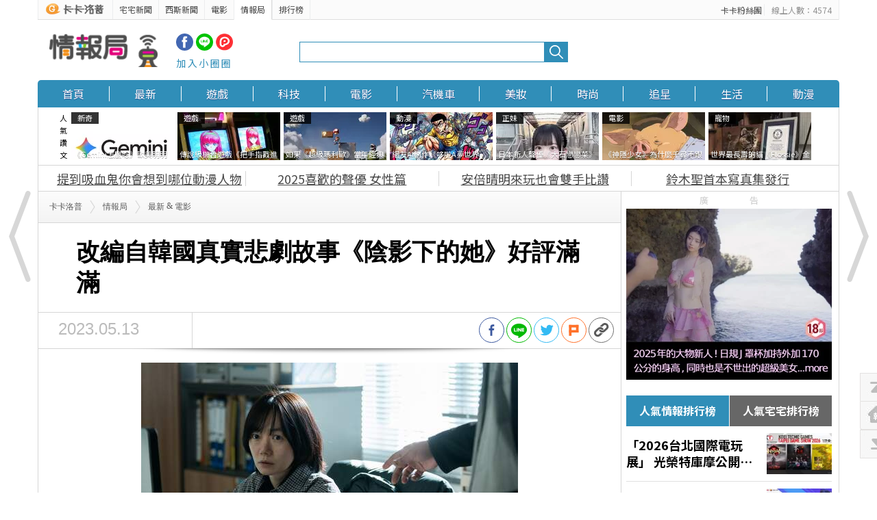

--- FILE ---
content_type: text/html; charset=UTF-8
request_url: https://kn.gamme.com.tw/20230513249548.html
body_size: 17695
content:
<!DOCTYPE html>
<html>
<head>
    <meta charset="UTF-8">
    <meta http-equiv="X-UA-Compatible" content="IE=edge">
	<title>改編自韓國真實悲劇故事《陰影下的她》好評滿滿</title>
	<meta name="description" content="市場上最新最齊的產品訊息在這通通找的到" />
	<meta name="keywords" content="資訊, 情報, 新聞" />
	<meta property="fb:admins" content="100001615294628" />
	<meta property="og:title" content="改編自韓國真實悲劇故事《陰影下的她》好評滿滿" />
	<meta property="og:type" content="website" />
	<meta property="og:url" content="https://kn.gamme.com.tw/20230513249548.html" />
	<meta property="og:description" content="（圖／華映娛樂提供） 韓國電影《陰影下的她》改編自真實故事，由韓國知名才女導演丁朱里執導，集合國際級女星裴斗娜及新生代女星金施恩共同演出，聚焦在職場剝削所引發惡性循環的悲劇，電影真實且犀利。電影中兩位女主角裴斗娜和金施恩幾乎沒有對手戲，但裴..." />
	<meta property="og:image" content="https://img.gamme.com.tw/kn/2023/19/5/np_UpaSelKSnmg.jpg"/>
    <script src="/js/jquery.min.js"></script>
    <link rel="stylesheet" href="/css/swiper-bundle.min.css">
    <link rel="stylesheet" href="/css/global.css">
    <link rel="stylesheet" href="/css/single.css?v=2">    <script type="text/javascript">
        function search() {
            location.href = '/search.php?s='+encodeURIComponent(document.getElementById('sv').value);
        }	
    </script>
</head>
<body>
    <a href="https://kn.gamme.com.tw/20230513249524.html" title="上一則" class="prev_arw"></a><a href="https://kn.gamme.com.tw/20230513249488.html" title="下一則" class="next_arw"></a>    <div class="fullad_cont">
        <header>
            <div id="sky_bar">
                <div id="sky_bar">
	<div class="sky_bar_body">
		<ul class="left_sky">
					<li><a href="https://www.gamme.com.tw" class="gohome off" rel="bookmark"><strong><i></i>卡卡洛普</strong></a></li>
			<li><a href="https://news.gamme.com.tw/" class="gonews off" title="宅宅新聞" rel="bookmark">宅宅新聞</a></li>
			<li><a href="https://sexynews.gamme.com.tw/" class="gonews off sexynews-link" title="西斯新聞" rel="bookmark" onclick="javascript:gtag('event', 'sexy_top_www', {'event_category':'click', 'event_label':'sexy_top_www', 'value':1});">西斯新聞</a></li>
            <li><a href="https://movie.gamme.com.tw/" class="gonews off" title="電影" rel="bookmark">電影</a></li>
			<!--<li><a href="https://forum.gamme.com.tw/" class="gochat off" title="聊天事" rel="bookmark">聊天事</a></li>-->
			<li><a href="https://kn.gamme.com.tw/" class="gokn on" title="情報局" rel="bookmark">情報局</a></li>
			<li><a href="https://www.gamme.com.tw/rank/" class="gogame " title="排行榜" rel="bookmark">排行榜</a></li>
				</ul>
		<!--<script src="https://www.gamme.com.tw/member_status3.php?1769402061" ></script>-->
        <div class="right_sky">
		            <a id="kaka_fans" href="javascript:;">卡卡粉絲團</a>
            <script type="text/javascript">
            $(function() {
                $('#kaka_fans').click(function() {
                    if($('.fansgroupall').length == 0){
                        $('body').append('<div class="fansgroupall" onclick="fansout();"><div class="fansgroup"><div class="fantitle">卡卡facebook粉絲團大集合</div><div class="fansteam"><div class="f_kakalopo"><div class="f_katitle">卡卡本部</div><iframe src="https://www.facebook.com/plugins/likebox.php?href=https%3A%2F%2Fwww.facebook.com%2Fpages%2F%25E5%258D%25A1%25E5%258D%25A1%25E6%25B4%259B%25E6%2599%25AE%25E5%25AE%2585%25E5%25AE%2585%25E6%2596%25B0%25E8%2581%259E%2F292010890923477&amp;width=300&amp;height=258&amp;colorscheme=light&amp;show_faces=true&amp;header=false&amp;stream=false&amp;show_border=false&amp;appId=409310372533866" scrolling="no" frameborder="0" style="border:none; overflow:hidden; width:300px; height:258px;" allowTransparency="true"></iframe></div><div class="f_right"><div class="f_sptitle">卡卡特調</div><ul><li><iframe src="//www.facebook.com/plugins/likebox.php?href=https%3A%2F%2Fwww.facebook.com%2Fkakalopolovecat&amp;width=210&amp;height=87&amp;colorscheme=light&amp;show_faces=false&amp;header=true&amp;stream=false&amp;show_border=true&amp;appId=371676216271457" scrolling="no" frameborder="0" style="border:none; overflow:hidden; width:210px; height:87px;" allowTransparency="true"></iframe></li> \<li><iframe src="//www.facebook.com/plugins/likebox.php?href=https%3A%2F%2Fwww.facebook.com%2Fkakagames&amp;width=210&amp;height=87&amp;colorscheme=light&amp;show_faces=false&amp;header=false&amp;stream=false&amp;show_border=false&amp;appId=409310372533866" scrolling="no" frameborder="0" style="border:none; overflow:hidden; width:210px; height:87px;" allowTransparency="true"></iframe></li> \<li><iframe src="https://www.facebook.com/plugins/likebox.php?href=https%3A%2F%2Fwww.facebook.com%2Fpages%2F%25E5%258D%25A1%25E5%258D%25A1%25E6%25B4%259B%25E6%2599%25AE%25E5%25AE%2585%25E5%25AE%2585AVday%2F414104888725056&amp;width=210&amp;height=87&amp;colorscheme=light&amp;show_faces=false&amp;header=false&amp;stream=false&amp;show_border=false&amp;appId=371676216271457" scrolling="no" frameborder="0" style="border:none; overflow:hidden; width:210px; height:87px;" allowtransparency="true"></iframe></li><li><iframe src="//www.facebook.com/plugins/likebox.php?href=https%3A%2F%2Fwww.facebook.com%2Fkakalopotwintail&amp;width=210&amp;height=87&amp;colorscheme=light&amp;show_faces=false&amp;header=false&amp;stream=false&amp;show_border=false&amp;appId=409310372533866" scrolling="no" frameborder="0" style="border:none; overflow:hidden; width:210px; height:87px;" allowTransparency="true"></iframe></li><li><iframe src="//www.facebook.com/plugins/likebox.php?href=https%3A%2F%2Fwww.facebook.com%2Fpages%2F%25E5%258D%25A1%25E5%258D%25A1%25E6%25B4%259B%25E6%2599%25AEarashi%25E5%25B5%2590%25E9%25A3%25AF%2F249585418547431&amp;width=210&amp;height=87&amp;colorscheme=light&amp;show_faces=false&amp;header=false&amp;stream=false&amp;show_border=false&amp;appId=409310372533866" scrolling="no" frameborder="0" style="border:none; overflow:hidden; width:210px; height:87px;" allowTransparency="true"></iframe></li><li><iframe src="//www.facebook.com/plugins/likebox.php?href=https%3A%2F%2Fwww.facebook.com%2Fpages%2F%25E6%2588%2591%25E6%2584%259B%25EF%25BD%2582%25EF%25BD%2583%25E7%258F%25AD%25E5%25A5%2588%25E7%258B%2584%25E5%2585%258B%25E5%25BA%25B7%25E6%259F%258F%25E6%258B%259C%25E5%258D%2580%2F483221268450523&amp;width=210&amp;height=87&amp;colorscheme=light&amp;show_faces=false&amp;header=false&amp;stream=false&amp;show_border=false&amp;appId=409310372533866" scrolling="no" frameborder="0" style="border:none; overflow:hidden; width:210px; height:87px;" allowTransparency="true"></iframe></li><li><iframe src="https://www.facebook.com/plugins/likebox.php?href=https%3A%2F%2Fwww.facebook.com%2Fpages%2F%E5%8D%A1%E5%8D%A1%E6%B4%9B%E6%99%AE%E6%97%A5%E6%97%A5%E7%9C%8B%E5%B8%A5%E5%93%A5%2F515493131905005&amp;width=210&amp;height=87&amp;colorscheme=light&amp;show_faces=false&amp;header=true&amp;stream=false&amp;show_border=true&amp;appId=371676216271457" scrolling="no" frameborder="0" style="border:none; overflow:hidden; width:210px; height:87px;" allowTransparency="true"></iframe></li><li><iframe src="//www.facebook.com/plugins/likebox.php?href=https%3A%2F%2Fwww.facebook.com%2Fpages%2F%25E5%258D%25A1%25E5%258D%25A1%25E6%25B4%259B%25E6%2599%25AE%25E4%25B8%258A%25E7%258F%25AD%25E6%2597%258F%25E7%2599%2582%25E7%2599%2592%25E5%25B0%258F%25E7%2589%25A9%25E5%25A0%25B1%2F779033965443433&amp;width=210&amp;height=87&amp;colorscheme=light&amp;show_faces=false&amp;header=false&amp;stream=false&amp;show_border=false&amp;appId=409310372533866" scrolling="no" frameborder="0" style="border:none; overflow:hidden; width:210px; height:87px;" allowTransparency="true"></iframe></li><li><iframe src="//www.facebook.com/plugins/likebox.php?href=https%3A%2F%2Fwww.facebook.com%2Fpages%2F%25E5%258D%25A1%25E5%258D%25A1%25E6%25B4%259B%25E6%2599%25AE%25E6%25B5%25B7%25E8%25B3%258A%25E7%258E%258B%25E7%2589%25B9%25E5%25A0%25B1%2F431859186948071&amp;width=210&amp;height=87&amp;colorscheme=light&amp;show_faces=false&amp;header=false&amp;stream=false&amp;show_border=false&amp;appId=409310372533866" scrolling="no" frameborder="0" style="border:none; overflow:hidden; width:210px; height:87px;" allowTransparency="true"></iframe></li><li><iframe src="//www.facebook.com/plugins/likebox.php?href=https%3A%2F%2Fwww.facebook.com%2Fpages%2F%25E5%258D%25A1%25E5%258D%25A1%25E6%25B4%259B%25E6%2599%25AE%25E7%2594%25B7%25E5%25A5%25B3%25E8%25A9%25B1%25E9%25A1%258C%25E8%25AC%259B%25E4%25B8%258D%25E5%2581%259C%2F414194788727173&amp;width=210&amp;height=87&amp;colorscheme=light&amp;show_faces=false&amp;header=false&amp;stream=false&amp;show_border=false&amp;appId=409310372533866" scrolling="no" frameborder="0" style="border:none; overflow:hidden; width:210px; height:87px;" allowTransparency="true"></iframe></li><li><iframe src="//www.facebook.com/plugins/likebox.php?href=https%3A%2F%2Fwww.facebook.com%2Fkakalopo.hotchick&amp;width=210&amp;height=87&amp;colorscheme=light&amp;show_faces=false&amp;header=false&amp;stream=false&amp;show_border=false&amp;appId=371676216271457" scrolling="no" frameborder="0" style="border:none; overflow:hidden; width:210px; height:87px;" allowTransparency="true"></iframe></li><li><iframe src="//www.facebook.com/plugins/likebox.php?href=https%3A%2F%2Fwww.facebook.com%2Fpages%2F%25E5%258D%25A1%25E5%258D%25A1%25E6%25B4%259B%25E6%2599%25AE%25E7%258B%2597%25E7%258B%2597%25E6%2597%25A5%25E5%25A0%25B1%2F237352239784577&amp;width=210&amp;height=87&amp;colorscheme=light&amp;show_faces=false&amp;header=false&amp;stream=false&amp;show_border=false&amp;appId=371676216271457" scrolling="no" frameborder="0" style="border:none; overflow:hidden; width:210px; height:87px;" allowTransparency="true"></iframe></li></ul></div></div></div></div>');
                    }
                    $('.fansgroupall').fadeIn();
                });
            });
            function fansout() {
                $('.fansgroupall').fadeOut();
            }
            </script>
                    <span class="online_user"><script src="https://www.gamme.com.tw/ol.php?1769402061" charset="utf-8" type="text/javascript"></script></span>
        </div>
		    </div>
</div>
            </div>
            <div id="the_head">
                <div id="the_head_logo">
                    <a href="https://kn.gamme.com.tw/" title="情報局首頁">
                        <h1><img src="https://kn.gamme.com.tw/images/logo.png" alt="情報局首頁" title="情報局首頁"></h1>
                    </a>
                </div>
                <div id="the_head_social">
                    <div class="socials">
                        <a href="https://www.facebook.com/kakalopo/" target="_blank"><img src="/images/icon-fb.svg" /></a>
                        <a href="https://line.me/R/ti/p/%40ugd9919n" target="_blank"><img src="/images/icon-line.svg" /></a>
                        <a href="https://www.plurk.com/gamme/invite" target="_blank"><img src="/images/icon-plurk.svg" /></a>
                    </div>
                    <span>加入小圈圈</span>
                </div>
                <span id="top_rigth_search">
                    <form id="searchform" action="https://kn.gamme.com.tw/" onsubmit="search();return false;">
                        <input name="s" id="sv" type="text" class="top_rigth_searchbox" value="">
                        <div class="search-btn">
                            <input name="search" type="image" src="/images/icon-search.svg" class="imggo">
                        </div>
                    </form>
                    <!--<div id="top_hot_words">
                        熱門：
                        <ul class="hot-words">
                            <li><a href="#">貓</a></li>
                            <li><a href="#">電玩</a></li>
                            <li><a href="#">漫畫</a></li>
                            <li><a href="#">害羞漫畫</a></li>
                            <li><a href="#">電影</a></li>
                            <li><a href="#">同人誌</a></li>
                            <li><a href="#">寫真女星</a></li>
                            <li><a href="#">台灣</a></li>
                            <li><a href="#">正妹</a></li>
                        </ul>
                    </div>-->
                </span>
            </div>
            <div class="wrapper">
                <div id="mainmenu">
                    <ul>
                        <li><a href="https://kn.gamme.com.tw/" title="首頁">首頁</a></li>
                        <li><a href="https://kn.gamme.com.tw/category/all" title="觀看全部分類為「最新」的文章">最新</a></li>
                        <li><a href="https://kn.gamme.com.tw/category/gaming" title="觀看全部分類為「遊戲」的文章">遊戲</a></li>
                        <li><a href="https://kn.gamme.com.tw/category/3c" title="觀看全部分類為「科技」的文章">科技</a></li>
                        <li><a href="https://kn.gamme.com.tw/category/movies" title="觀看全部分類為「電影」的文章">電影</a></li>
                        <li><a href="https://kn.gamme.com.tw/category/motor" title="觀看全部分類為「汽機車」的文章">汽機車</a></li>
                        <li><a href="https://kn.gamme.com.tw/category/cosm" title="觀看全部分類為「美妝」的文章">美妝</a></li>
                        <li><a href="https://kn.gamme.com.tw/category/fashion" title="觀看全部分類為「時尚」的文章">時尚</a></li>
                        <li><a href="https://kn.gamme.com.tw/category/star" title="觀看全部分類為「追星」的文章">追星</a></li>
                        <li><a href="https://kn.gamme.com.tw/category/life" title="觀看全部分類為「生活」的文章">生活</a></li>
                        <li><a href="https://kn.gamme.com.tw/category/anime" title="觀看全部分類為「動漫」的文章">動漫</a></li>
                    </ul>
                </div>
                                <div class="topphp"><div class="iframead white">
	<div class="title">人氣讚文</div>
	<ul class="adlist">
	<li class="anad"><a href="https://news.gamme.com.tw/1773241" rel="bookmark" class="archive_img"><div class="tag">新奇</div><div class="adtitle">《Gemini怎麼唸》歐美明明是唸Gemini 日本官方卻說要唸成Gemini</div><img src="https://images2.gamme.com.tw/news2/2026/04/3/qaCYnabGxNTLqKagktTS0sjcztbU-150x110.webp" title="《Gemini怎麼唸》歐美明明是唸Gemini 日本官方卻說要唸成Gemini" alt="《Gemini怎麼唸》歐美明明是唸Gemini 日本官方卻說要唸成Gemini" /><div class="graybg"></div><div class="adbg"></div></a></li><li class="anad"><a href="https://news.gamme.com.tw/1773041" rel="bookmark" class="archive_img"><div class="tag">遊戲</div><div class="adtitle">傳說級機台遊戲《把手指戳進去的純愛手札》玩家玩到練成特異功能了</div><img src="https://images2.gamme.com.tw/news2/2025/52/0/qaCWnabKldKZ3aSYmJ2dlo3Y1d4-150x110.webp" title="傳說級機台遊戲《把手指戳進去的純愛手札》玩家玩到練成特異功能了" alt="傳說級機台遊戲《把手指戳進去的純愛手札》玩家玩到練成特異功能了" /><div class="graybg"></div><div class="adbg"></div></a></li><li class="anad"><a href="https://news.gamme.com.tw/1773200" rel="bookmark" class="archive_img"><div class="tag">遊戲</div><div class="adtitle">如果《超級瑪利歐》當年經典紅白機版重製了會怎樣？網友用AI技術讓夢想變成真</div><img src="https://images2.gamme.com.tw/news2/2026/04/1/qaCX0dGamNKep9jLkp2dlo3Y1d4-150x110.webp" title="如果《超級瑪利歐》當年經典紅白機版重製了會怎樣？網友用AI技術讓夢想變成真" alt="如果《超級瑪利歐》當年經典紅白機版重製了會怎樣？網友用AI技術讓夢想變成真" /><div class="graybg"></div><div class="adbg"></div></a></li><li class="anad"><a href="https://news.gamme.com.tw/1773186" rel="bookmark" class="archive_img"><div class="tag">動漫</div><div class="adtitle">網友AI創作《哆啦A夢世界JOJO化》將角色與「JOJO的奇妙冒險」替身設定做結合</div><img src="https://images2.gamme.com.tw/news2/2026/03/5/qaCXptLKk6THp6rIkp2dlo3Y1d4-150x110.webp" title="網友AI創作《哆啦A夢世界JOJO化》將角色與「JOJO的奇妙冒險」替身設定做結合" alt="網友AI創作《哆啦A夢世界JOJO化》將角色與「JOJO的奇妙冒險」替身設定做結合" /><div class="graybg"></div><div class="adbg"></div></a></li><li class="anad"><a href="https://news.gamme.com.tw/1773115" rel="bookmark" class="archive_img"><div class="tag">正妹</div><div class="adtitle">日本新人聲優《大石戀戀菜》引起討論，是宅宅理想的戀愛對象還是不得了的弱男真愛製造機呢？</div><img src="https://images2.gamme.com.tw/news2/2026/02/3/qaCW0p3JwKHK2dacmZ2dlo3Y1d4-150x110.webp" title="日本新人聲優《大石戀戀菜》引起討論，是宅宅理想的戀愛對象還是不得了的弱男真愛製造機呢？" alt="日本新人聲優《大石戀戀菜》引起討論，是宅宅理想的戀愛對象還是不得了的弱男真愛製造機呢？" /><div class="graybg"></div><div class="adbg"></div></a></li><li class="anad"><a href="https://news.gamme.com.tw/1773088" rel="bookmark" class="archive_img"><div class="tag">電影</div><div class="adtitle">《神隱少女》為什麼千尋不跟父母一起吃東西？日本網友都說自己肯定會照做</div><img src="https://images2.gamme.com.tw/news2/2025/01/5/qZ6YpKWdxdSbp6eeldDVzsfX1_aj-150x110.webp" title="《神隱少女》為什麼千尋不跟父母一起吃東西？日本網友都說自己肯定會照做" alt="《神隱少女》為什麼千尋不跟父母一起吃東西？日本網友都說自己肯定會照做" /><div class="graybg"></div><div class="adbg"></div></a></li><li class="anad"><a href="https://news.gamme.com.tw/1773107" rel="bookmark" class="archive_img"><div class="tag">寵物</div><div class="adtitle">世界最長壽的貓《Flossie》金氏世界紀錄認證目前已30歲，大約是人類140~150歲左右的高齡</div><img src="https://images2.gamme.com.tw/news2/2026/02/2/qaCW0NDLlNHHrKmckp2dlo3Y1d4-150x110.webp" title="世界最長壽的貓《Flossie》金氏世界紀錄認證目前已30歲，大約是人類140~150歲左右的高齡" alt="世界最長壽的貓《Flossie》金氏世界紀錄認證目前已30歲，大約是人類140~150歲左右的高齡" /><div class="graybg"></div><div class="adbg"></div></a></li>	</ul>
</div>


</div>
                <div class="header_tag" style="height:24px;">
                    <div id="bd"><span><a href="https://www.gamme.com.tw/r.php?id=64807" target="_blank">提到吸血鬼你會想到哪位動漫人物</a></span><span><a href="https://www.gamme.com.tw/r.php?id=64806" target="_blank">2025喜歡的聲優 女性篇</a></span><span><a href="https://www.gamme.com.tw/r.php?id=64825" target="_blank">安倍晴明來玩也會雙手比讚</a></span><span><a href="https://www.gamme.com.tw/r.php?id=64795" target="_blank">鈴木聖首本寫真集發行</a></span></div>
                </div>
            </div>
        </header>
        <div id="wrapper">            <script src="/js/isonscreen.js"></script>
            <!-- 右邊fixed工具列 -->
            <div id="home_div">
                <div title="top" class="hometop"></div>
                <a href="/" title="快捷鍵：W" class="homebtn"></a>
                <div title="down" class="homedown"></div>
            </div>
            <!-- 上下則(左右) -->
            <div class="npbtn">
                <div class="page_prev">
                    <div class="pic_prev">
                        <a href="https://kn.gamme.com.tw/20230513249524.html" title="《宿命迴響》日版突破百萬預約 宣布6/28正式上市  台港澳展開事前預約">
                            <img src="https://images.gamme.com.tw/kn/2023/19/5/np_UpaSck6OimA.jpg"
                                alt="《宿命迴響》日版突破百萬預約 宣布6/28正式上市  台港澳展開事前預約" title="《宿命迴響》日版突破百萬預約 宣布6/28正式上市  台港澳展開事前預約">
                            <span class="cover"></span>
                            <div class="prev_data">
                                <span class="snp"></span>
                                <p>《宿命迴響》日版突破百萬預約 宣布6/28正式上市  台港澳展開事前預約</p>
                            </div>
                        </a>
                    </div>
                </div>
                <div class="page_next">
                    <div class="pic_next" style="margin-right: -301px;">
                        <a href="https://kn.gamme.com.tw/20230513249488.html" title="《BATSUGUN SATURN TRIBUTE Boosted（BATSUGUN Saturn 致敬精選輯 Boosted）》PS4/Nintendo Switch 繁體中文版將於 5月 25日發售以及已開始預購實體版">
                            <img src="https://images.gamme.com.tw/kn/2023/19/5/np_UpaSalKSkmA.jpg"
                                alt="《BATSUGUN SATURN TRIBUTE Boosted（BATSUGUN Saturn 致敬精選輯 Boosted）》PS4/Nintendo Switch 繁體中文版將於 5月 25日發售以及已開始預購實體版" title="《BATSUGUN SATURN TRIBUTE Boosted（BATSUGUN Saturn 致敬精選輯 Boosted）》PS4/Nintendo Switch 繁體中文版將於 5月 25日發售以及已開始預購實體版">
                            <span class="cover"></span>
                            <div class="next_data">
                                <span class="snp"></span>
                                <p>《BATSUGUN SATURN TRIBUTE Boosted（BATSUGUN Saturn 致敬精選輯 Boosted）》PS4/Nintendo Switch 繁體中文版將於 5月 25日發售以及已開始預購實體版</p>
                            </div>
                        </a>
                    </div>
                </div>
            </div>
            <div id="contentBody">
                <!-- 左側文章 -->
                <div class="contentLeft">
                    <!-- 麵包屑 -->
                    <div class="crumbs">
                        <div class="crumbs_link">
                            <a href="https://www.gamme.com.tw/" title="卡卡洛普">卡卡洛普</a>
                            <div class="crumbsm"></div>
                            <a href="https://kn.gamme.com.tw/" title="情報局">情報局</a>
                            <div class="crumbsm"></div>
                            <a href="https://kn.gamme.com.tw/category/all" title="觀看分類「最新」的全部文章">最新</a>
                            <h3>&nbsp;&amp;&nbsp;</h3>
                            <a href="https://kn.gamme.com.tw/category/movies" title="觀看分類「電影」的全部文章">電影</a>
                        </div>
                    </div>
                    <!-- 文章主體 -->
                    <div id="content">
                        <div class="body_box">
                            <div class="post">
                                <article>
                                    <h1 class="title" itemprop="headline">改編自韓國真實悲劇故事《陰影下的她》好評滿滿</h1>
                                    <div class="fixNav">
                                        <a href="https://kn.gamme.com.tw/" class="fn_home" title="情報局首頁">情報局首頁</a>
                                        <div class="scrollArea">
                                            <div class="l_arw"></div>
                                            <div class="r_arw"></div>
                                            <div class="scrollNav">
                                                <ul>
                                                    <li><a href="https://kn.gamme.com.tw/category/all" title="觀看全部分類為「最新」的文章">最新</a></li>
                                                    <li><a href="https://kn.gamme.com.tw/category/gaming" title="觀看全部分類為「遊戲」的文章">遊戲</a></li>
                                                    <li><a href="https://kn.gamme.com.tw/category/3c" title="觀看全部分類為「科技」的文章">科技</a></li>
                                                    <li><a href="https://kn.gamme.com.tw/category/movies" title="觀看全部分類為「電影」的文章">電影</a></li>
                                                    <li><a href="https://kn.gamme.com.tw/category/motor" title="觀看全部分類為「汽機車」的文章">汽機車</a></li>
                                                    <li><a href="https://kn.gamme.com.tw/category/cosm" title="觀看全部分類為「美妝」的文章">美妝</a></li>
                                                    <li><a href="https://kn.gamme.com.tw/category/fashion" title="觀看全部分類為「時尚」的文章">時尚</a></li>
                                                    <li><a href="https://kn.gamme.com.tw/category/star" title="觀看全部分類為「追星」的文章">追星</a></li>
                                                    <li><a href="https://kn.gamme.com.tw/category/life" title="觀看全部分類為「生活」的文章">生活</a></li>
                                                    <li><a href="https://kn.gamme.com.tw/category/anime" title="觀看全部分類為「動漫」的文章">動漫</a></li>
                                                </ul>
                                            </div>
                                        </div>
                                    </div>
                                    <div class="metas">
                                        <div class="postBlock">
                                            <div class="postdata">
                                                <h2>2023.05.13</h2>
                                            </div>
                                        </div>
                                        <div class="shareblock">
                                            <a href="javascript:" class="top_fbn_like" title="FB分享"><span><img src="/images/fb_sbtn.png"></span></a>
                                            <a href="javascript:" class="top_li_plus" title="Line分享"><span><img src="/images/line_sbtn.png"></span></a>
                                            <a href="javascript:" class="top_tn_share" title="Twitter分享"><span><img src="/images/twitter_sbtn.png"></span></a>
                                            <a href="javascript:" class="top_pn_share" title="Plurk分享"><span><img src="/images/plurk_sbtn.png"></span></a>
                                            <a href="javascript:" class="top_copy_share" title="複製連結"><span><img src="/images/copy_sbtn.png"></span></a>
                                        </div>
                                    </div>
                                    <!-- 文章內文 -->
                                    <div class="entry" id="entry">
                                        <img src="https://images.gamme.com.tw/kn/2023/19/5/np_UpaSelKSnmg.jpg"    />
<p>（圖／華映娛樂提供）</p>
<p> </p>
<p>韓國電影《陰影下的她》改編自真實故事，由韓國知名才女導演丁朱里執導，集合國際級女星裴斗娜及新生代女星金施恩共同演出，聚焦在職場剝削所引發惡性循環的悲劇，電影真實且犀利。電影中兩位女主角裴斗娜和金施恩幾乎沒有對手戲，但裴斗娜對她疼愛有加，不但讚美她是個很棒的演員，還幫她買暖腳器，讓金施恩覺得很感動。</p>
<p> </p>
<img src="https://images.gamme.com.tw/kn/2023/19/5/np_UpaSelKSmmQ.jpg"    />
<p>（圖／華映娛樂提供）</p>
<p> </p>
<p>《陰影下的她》敘事結構獨特，完整分為兩個部份來描述這場悲劇和造成悲劇的原因，扮演自殺女學生的金施恩和追查真相的女警裴斗娜完全沒有對手戲份，只有一場兩人同時出現在舞蹈練習室的場景。裴斗娜還跳了一小段舞蹈，她對角色的理解說：「我想很多人都有跳舞的慾望，我也很羨慕很會跳舞的人，這個女警照顧媽媽很久的時間不能做自己想做的事，雖然很疲憊，我想她應該至少覺得自己可以去跳跳舞吧！」所以裴斗娜特別了到了舞蹈教室，花了兩個月練了一段嘻哈舞蹈，從手腳混亂到最後可以獨立跳完一整段舞，展現熟練的舞姿，雖然在電影中出現不到幾分鐘的時間，裴斗娜仍全力投入練習。</p>
<p> </p>
<img src="https://images.gamme.com.tw/kn/2023/19/5/np_UpaSelKSmmA.jpg"    />
<p>（圖／華映娛樂提供）</p>
<p> </p>
<p>但裴斗娜拍攝期間有空都還是會去現場，也觀察了金施恩的演出表現，「她是個很透明的孩子，她沒有任何顏色，所以可以染成任何顏色。」在看了電影後，裴斗娜透露自己對金施恩出色表現大吃一驚，「她真的是個很棒的演員。」而在拍攝女高中生自殺的重頭戲時，金施恩扮演的素熙在寒冷的山上只穿著拖鞋慢慢前進，天時氣溫低到連水庫的水都結冰了，金施恩外露的腳指都凍成青紫色，裴斗娜看到覺得很心疼，特別去買器具讓她可以熱敷腳。但當時全心同入的金施恩透露自己拍攝時完全沒感覺到冷，「我可能沈浸在角色太深了，也有可能是體質並不怕特別怕冷，拍攝時，一點都不覺得冷，只是看著水庫，覺得自己理解素熙的心情，有種不知不覺被拉進水庫的感覺。」</p>
<p> </p>
<img src="https://images.gamme.com.tw/kn/2023/19/5/np_UpaSelZuenA.jpg"    />
<p>（圖／華映娛樂提供）</p>
<p> </p>
<p>而裴斗娜演出女警時，一層層的追查真相，發現不停追求效率和數字的結果，竟造成實習學生的死亡，她透露在演出時，真的從內心發火，「演到那一刻時，我真的很生氣，想到死了一個孩子，卻沒有一個人需要負責，真的氣炸了，爆怒到快要控制不了自己。」裴斗娜回憶說：「最近拍了一系列題材很沉重的作品，真的感到精神不振。」但幸好她緊接去美國拍了一部的商業大片轉換心情，「一個人去國外拍攝，我就切換到另一種興奮的模式，也讓我能順利跳脫《陰影下的她》的陰鬱之感。」裴斗娜透露最近很想嘗試喜劇，「因為我覺得喜劇非常困難，讓人笑比讓人哭困難多了，過去我拍了很多沉重話題的作品，經歷了很多讓人沮喪的情況，所以很想拍些光明又開心的故事，希望大家可以趕快來找我拍喜劇。」</p>
<p> </p>
<img src="https://images.gamme.com.tw/kn/2023/19/5/np_UpaSelZuemw.jpg"    />
<p>（圖／華映娛樂提供）</p>
<p> </p>
<p>《陰影下的她》冷靜呈現南韓社會結構的問題，獲得很多影評人的好評，對於導演丁朱里以寫實的手法，描述南韓社會快速發展的光鮮亮麗下，讓人喘不過氣的壓力，和難以突破社會階層現況的惡性循環而產生「朝鮮地獄」的說法，竟從實習階段就預見社畜人生的絕望。導演完全二分法的敘事方式，影評人塗翔文覺得「安排巧妙，犀利又引人入勝」，影評彭紹宇表示「電影在完全沒有懸念之下，更突顯了社會結構因素不改變，絕對會有下個受害者的出現。」張硯拓也讚美電影「不給觀眾童化式虛假希望的結局，非常有勇氣。」</p>
<p> </p>
<p><span style="color: #000000;"><strong>想知道更多電影資訊請上：</strong></span></p>
<p><span style="color: #ff6600;">《陰影下的她》電影資訊：</span><a href="https://movie.gamme.com.tw/76013" target="_blank">https://movie.gamme.com.tw/76013</a></p>
<p><span style="color: #ff6600;">《卡卡洛普．電影》頻道：</span><a href="https://movie.gamme.com.tw/">https://movie.gamme.com.tw/</a>　</p>
<p><span style="color: #ff6600;">《卡卡洛普．電影》粉絲團：</span><a href="https://www.facebook.com/kakalopo.movie/">https://www.facebook.com/kakalopo.movie/</a></p>
<p> </p>
                                        <!-- 文章標籤 -->
                                        <p class="tags"><a href="https://kn.gamme.com.tw/tag/%E9%9B%BB%E5%BD%B1" rel="tag">電影</a>
<a href="https://kn.gamme.com.tw/tag/%E9%99%B0%E5%BD%B1%E4%B8%8B%E7%9A%84%E5%A5%B9" rel="tag">陰影下的她</a>
</p>                                        <!-- 社群 -->
                                        <div class="social_block">
                                            <div class="fb-like fb_iframe_widget"
                                                data-href="https://www.facebook.com/kakalopo.news"
                                                data-layout="button_count" data-action="like" data-size="large"
                                                data-show-faces="false" data-share="false" fb-xfbml-state="rendered"
                                                fb-iframe-plugin-query="action=like&amp;app_id=277674826691&amp;container_width=0&amp;href=https%3A%2F%2Fwww.facebook.com%2Fkakalopo.news&amp;layout=button_count&amp;locale=zh_TW&amp;sdk=joey&amp;share=false&amp;show_faces=false&amp;size=large">
                                                <span style="vertical-align: bottom; width: 108px; height: 28px;">
                                                    <iframe name="f1c0ddd3b0fd394" width="1000px" height="1000px"
                                                        data-testid="fb:like Facebook Social Plugin"
                                                        title="fb:like Facebook Social Plugin" frameborder="0"
                                                        allowtransparency="true" allowfullscreen="true" scrolling="no"
                                                        allow="encrypted-media"
                                                        src="https://www.facebook.com/v2.3/plugins/like.php?action=like&amp;app_id=277674826691&amp;channel=https%3A%2F%2Fstaticxx.facebook.com%2Fx%2Fconnect%2Fxd_arbiter%2F%3Fversion%3D46%23cb%3Df95228861412a8%26domain%3Dnews.gamme.com.tw%26is_canvas%3Dfalse%26origin%3Dhttps%253A%252F%252Fnews.gamme.com.tw%252Ff3e361bc9c2978c%26relation%3Dparent.parent&amp;container_width=0&amp;href=https%3A%2F%2Fwww.facebook.com%2Fkakalopo.news&amp;layout=button_count&amp;locale=zh_TW&amp;sdk=joey&amp;share=false&amp;show_faces=false&amp;size=large"
                                                        style="border: none; visibility: visible; width: 108px; height: 28px;"
                                                        class="">
                                                    </iframe>
                                                </span>
                                            </div>
                                            <a href="javascript:" class="button_line">
                                                <img src="/images/join_line.jpg">
                                            </a>
                                        </div>
                                    </div>
                                </article>
                                <script type="text/javascript" src="https://kn.gamme.com.tw/iv.php?id=249548&t=pc&_=1769402061"></script>
                                <div class="sidead_336280"><p>廣告</p><a href="https://www.gamme.com.tw/r.php?id=64771" target="_blank"><img src="https://images2.gamme.com.tw//uploads/2025/01/mpqZk5fHl5TGw8mTyZSXl9yTnJGR.webp" scrolling="no" border="0"></a></div>

                                <section class="related_show">
                                    <h3>還不錯類似的宅宅新聞</h3>
                                    <ul class="related_post2">
                                                                                <li>
                                            <a href="https://news.gamme.com.tw/1773191" title="《喜歡收藏電影票根的人》即便QR碼入場很方便 很多人還是寧願要拿實體票？" target="_blank">
                                                <span>
                                                    <img src="https://images2.gamme.com.tw/news2/2026/03/6/qaCXz5-LwtSW2aadk9LTncChnqun-150x110.webp" width="150" height="110" title="《喜歡收藏電影票根的人》即便QR碼入場很方便 很多人還是寧願要拿實體票？" alt="《喜歡收藏電影票根的人》即便QR碼入場很方便 很多人還是寧願要拿實體票？">
                                                </span>
                                                <i>《喜歡收藏電影票根的人》即便QR碼入場很方便 很多人還是寧願要拿實體票？</i>
                                            </a>
                                        </li>
                                                                                <li>
                                            <a href="https://news.gamme.com.tw/1773002" title="諾蘭史詩新作《奧德賽》首支預告公開：麥特戴蒙主演　這次要自己救自己了" target="_blank">
                                                <span>
                                                    <img src="https://images2.gamme.com.tw/news2/2025/01/2/qaCWoKCXwdGcsNTIl7rDmqHH39vf-150x110.webp" width="150" height="110" title="諾蘭史詩新作《奧德賽》首支預告公開：麥特戴蒙主演　這次要自己救自己了" alt="諾蘭史詩新作《奧德賽》首支預告公開：麥特戴蒙主演　這次要自己救自己了">
                                                </span>
                                                <i>諾蘭史詩新作《奧德賽》首支預告公開：麥特戴蒙主演　這次要自己救自己了</i>
                                            </a>
                                        </li>
                                                                                <li>
                                            <a href="https://news.gamme.com.tw/1773040" title="美國隊長回來了《復仇者聯盟：末日崛起》超前導預告公開 下一支預告主角是誰?" target="_blank">
                                                <span>
                                                    <img src="https://images2.gamme.com.tw/news2/2025/52/0/qaCWnZ2bl9GWrNeck87jys3Vyunm-150x110.webp" width="150" height="110" title="美國隊長回來了《復仇者聯盟：末日崛起》超前導預告公開 下一支預告主角是誰?" alt="美國隊長回來了《復仇者聯盟：末日崛起》超前導預告公開 下一支預告主角是誰?">
                                                </span>
                                                <i>美國隊長回來了《復仇者聯盟：末日崛起》超前導預告公開 下一支預告主角是誰?</i>
                                            </a>
                                        </li>
                                                                                <li>
                                            <a href="https://news.gamme.com.tw/1773135" title="《魔髮奇緣》真人版演員公開 網友熱議「真人樂佩與尤金」還原度值得期待" target="_blank">
                                                <span>
                                                    <img src="https://images2.gamme.com.tw/news2/2026/03/1/qaCXoNDIxZ6bqKWal6KdnJWmnqXd-150x110.webp" width="150" height="110" title="《魔髮奇緣》真人版演員公開 網友熱議「真人樂佩與尤金」還原度值得期待" alt="《魔髮奇緣》真人版演員公開 網友熱議「真人樂佩與尤金」還原度值得期待">
                                                </span>
                                                <i>《魔髮奇緣》真人版演員公開 網友熱議「真人樂佩與尤金」還原度值得期待</i>
                                            </a>
                                        </li>
                                                                                <li>
                                            <a href="https://news.gamme.com.tw/1773196" title="2026電影週報｜1月W4｜巨石強森《重擊人生》、《重返沉默之丘》、《劇場版「進擊的巨人」完結篇THE LAST ATTACK》上映" target="_blank">
                                                <span>
                                                    <img src="https://images2.gamme.com.tw/news2/2026/04/1/qaCX0p3JmNKZ3aWYxd3V1NPdkubo-150x110.webp" width="150" height="110" title="2026電影週報｜1月W4｜巨石強森《重擊人生》、《重返沉默之丘》、《劇場版「進擊的巨人」完結篇THE LAST ATTACK》上映" alt="2026電影週報｜1月W4｜巨石強森《重擊人生》、《重返沉默之丘》、《劇場版「進擊的巨人」完結篇THE LAST ATTACK》上映">
                                                </span>
                                                <i>2026電影週報｜1月W4｜巨石強森《重擊人生》、《重返沉默之丘》、《劇場版「進擊的巨人」完結篇THE LAST ATTACK》上映</i>
                                            </a>
                                        </li>
                                                                                <li>
                                            <a href="https://news.gamme.com.tw/1773044" title="2025電影週報｜12月W5｜席德妮史威尼《家弒服務》、12強紀錄片《冠軍之路》、《空之境界劇場版：第三章 痛覺殘留》上映" target="_blank">
                                                <span>
                                                    <img src="https://images2.gamme.com.tw/news2/2025/01/1/qaCWn6KexNLIq6eck93V1NPdkubo-150x110.webp" width="150" height="110" title="2025電影週報｜12月W5｜席德妮史威尼《家弒服務》、12強紀錄片《冠軍之路》、《空之境界劇場版：第三章 痛覺殘留》上映" alt="2025電影週報｜12月W5｜席德妮史威尼《家弒服務》、12強紀錄片《冠軍之路》、《空之境界劇場版：第三章 痛覺殘留》上映">
                                                </span>
                                                <i>2025電影週報｜12月W5｜席德妮史威尼《家弒服務》、12強紀錄片《冠軍之路》、《空之境界劇場版：第三章 痛覺殘留》上映</i>
                                            </a>
                                        </li>
                                                                                <li>
                                            <a href="https://news.gamme.com.tw/1772937" title="2025電影週報｜12月W3｜詹姆斯卡麥隆《阿凡達：火與燼（Avatar: Fire and Ash）》即將統治電影院" target="_blank">
                                                <span>
                                                    <img src="https://images2.gamme.com.tw/news2/2025/51/1/qaCU09HGwtKdsKrImt3V1NPdkubo-150x110.webp" width="150" height="110" title="2025電影週報｜12月W3｜詹姆斯卡麥隆《阿凡達：火與燼（Avatar: Fire and Ash）》即將統治電影院" alt="2025電影週報｜12月W3｜詹姆斯卡麥隆《阿凡達：火與燼（Avatar: Fire and Ash）》即將統治電影院">
                                                </span>
                                                <i>2025電影週報｜12月W3｜詹姆斯卡麥隆《阿凡達：火與燼（Avatar: Fire and Ash）》即將統治電影院</i>
                                            </a>
                                        </li>
                                                                                <li>
                                            <a href="https://news.gamme.com.tw/1773103" title="日本網友批評《阿基拉》有襲擊女性的場面憑什麼被當成經典？" target="_blank">
                                                <span>
                                                    <img src="https://images2.gamme.com.tw/news2/2026/02/2/qaCW0KaWldDIp6eZl52dno3Y1d4-150x110.webp" width="150" height="110" title="日本網友批評《阿基拉》有襲擊女性的場面憑什麼被當成經典？" alt="日本網友批評《阿基拉》有襲擊女性的場面憑什麼被當成經典？">
                                                </span>
                                                <i>日本網友批評《阿基拉》有襲擊女性的場面憑什麼被當成經典？</i>
                                            </a>
                                        </li>
                                                                                <li>
                                            <a href="https://news.gamme.com.tw/1773086" title="《動物方城市》日本迪士尼使用茄子符號🍆宣傳電影 讓歐美網友全都想歪了" target="_blank">
                                                <span>
                                                    <img src="https://images2.gamme.com.tw/news2/2026/01/0/qaCWptGYktGZ26fIwp2dlo3Y1d4-150x110.webp" width="150" height="110" title="《動物方城市》日本迪士尼使用茄子符號🍆宣傳電影 讓歐美網友全都想歪了" alt="《動物方城市》日本迪士尼使用茄子符號🍆宣傳電影 讓歐美網友全都想歪了">
                                                </span>
                                                <i>《動物方城市》日本迪士尼使用茄子符號🍆宣傳電影 讓歐美網友全都想歪了</i>
                                            </a>
                                        </li>
                                                                                <li>
                                            <a href="https://news.gamme.com.tw/1773160" title="來顆爛番茄｜《28年毀滅倒數：人骨聖殿(28 Years Later: The Bone Temple)》好評曝光　傳第三集將找回席尼墨菲回歸演出" target="_blank">
                                                <span>
                                                    <img src="https://images2.gamme.com.tw/news2/2026/03/3/qaCXo9OdwNSW3KWbxrrDmqHH0tCm-150x110.webp" width="150" height="110" title="來顆爛番茄｜《28年毀滅倒數：人骨聖殿(28 Years Later: The Bone Temple)》好評曝光　傳第三集將找回席尼墨菲回歸演出" alt="來顆爛番茄｜《28年毀滅倒數：人骨聖殿(28 Years Later: The Bone Temple)》好評曝光　傳第三集將找回席尼墨菲回歸演出">
                                                </span>
                                                <i>來顆爛番茄｜《28年毀滅倒數：人骨聖殿(28 Years Later: The Bone Temple)》好評曝光　傳第三集將找回席尼墨菲回歸演出</i>
                                            </a>
                                        </li>
                                                                                <li>
                                            <a href="https://news.gamme.com.tw/1772990" title="2025電影週報｜12月W4｜傑克布萊克《大蟒蛇》、《東京教父：4K數位修復版》、木村拓哉《東京計程車》上映" target="_blank">
                                                <span>
                                                    <img src="https://images2.gamme.com.tw/news2/2025/52/1/qaCVpZ_YkJ6e3NbNmt3V1NPdkubo-150x110.webp" width="150" height="110" title="2025電影週報｜12月W4｜傑克布萊克《大蟒蛇》、《東京教父：4K數位修復版》、木村拓哉《東京計程車》上映" alt="2025電影週報｜12月W4｜傑克布萊克《大蟒蛇》、《東京教父：4K數位修復版》、木村拓哉《東京計程車》上映">
                                                </span>
                                                <i>2025電影週報｜12月W4｜傑克布萊克《大蟒蛇》、《東京教父：4K數位修復版》、木村拓哉《東京計程車》上映</i>
                                            </a>
                                        </li>
                                                                                <li>
                                            <a href="https://news.gamme.com.tw/1772738" title="《哆啦A夢：大雄的地球交響樂》只有出木杉沒笑大雄不會吹直笛 日本網友大讚他超會做人" target="_blank">
                                                <span>
                                                    <img src="https://images2.gamme.com.tw/news2/2025/47/3/qaCS0aHGwdHIsKidlp2elo3Y1d4-150x110.webp" width="150" height="110" title="《哆啦A夢：大雄的地球交響樂》只有出木杉沒笑大雄不會吹直笛 日本網友大讚他超會做人" alt="《哆啦A夢：大雄的地球交響樂》只有出木杉沒笑大雄不會吹直笛 日本網友大讚他超會做人">
                                                </span>
                                                <i>《哆啦A夢：大雄的地球交響樂》只有出木杉沒笑大雄不會吹直笛 日本網友大讚他超會做人</i>
                                            </a>
                                        </li>
                                                                                <li>
                                            <a href="https://news.gamme.com.tw/1773098" title="2026電影週報｜1月W2｜《天劫倒數2：大遷徙》、《尋秦記》、押井守《天使之卵 4K數位修復版》上映" target="_blank">
                                                <span>
                                                    <img src="https://images2.gamme.com.tw/news2/2026/02/2/qaCW0NGdktKZp9eZwqKdnI_nmqXd-150x110.webp" width="150" height="110" title="2026電影週報｜1月W2｜《天劫倒數2：大遷徙》、《尋秦記》、押井守《天使之卵 4K數位修復版》上映" alt="2026電影週報｜1月W2｜《天劫倒數2：大遷徙》、《尋秦記》、押井守《天使之卵 4K數位修復版》上映">
                                                </span>
                                                <i>2026電影週報｜1月W2｜《天劫倒數2：大遷徙》、《尋秦記》、押井守《天使之卵 4K數位修復版》上映</i>
                                            </a>
                                        </li>
                                                                                <li>
                                            <a href="https://news.gamme.com.tw/1773088" title="《神隱少女》為什麼千尋不跟父母一起吃東西？日本網友都說自己肯定會照做" target="_blank">
                                                <span>
                                                    <img src="https://images2.gamme.com.tw/news2/2025/01/5/qZ6YpKWdxdSbp6eeldDVzsfX1_aj-150x110.webp" width="150" height="110" title="《神隱少女》為什麼千尋不跟父母一起吃東西？日本網友都說自己肯定會照做" alt="《神隱少女》為什麼千尋不跟父母一起吃東西？日本網友都說自己肯定會照做">
                                                </span>
                                                <i>《神隱少女》為什麼千尋不跟父母一起吃東西？日本網友都說自己肯定會照做</i>
                                            </a>
                                        </li>
                                                                                <li>
                                            <a href="https://news.gamme.com.tw/1773142" title="2026電影週報｜1月W3｜《28年毀滅倒數：人骨聖殿》、《恨女的逆襲》、邁茲米克森《邦尼殺死他》上映" target="_blank">
                                                <span>
                                                    <img src="https://images2.gamme.com.tw/news2/2026/02/0/qaCXoM6dlKDIsNaXlt3V1NPdkubo-150x110.webp" width="150" height="110" title="2026電影週報｜1月W3｜《28年毀滅倒數：人骨聖殿》、《恨女的逆襲》、邁茲米克森《邦尼殺死他》上映" alt="2026電影週報｜1月W3｜《28年毀滅倒數：人骨聖殿》、《恨女的逆襲》、邁茲米克森《邦尼殺死他》上映">
                                                </span>
                                                <i>2026電影週報｜1月W3｜《28年毀滅倒數：人骨聖殿》、《恨女的逆襲》、邁茲米克森《邦尼殺死他》上映</i>
                                            </a>
                                        </li>
                                                                            </ul>
                                </section>
                                <div class="post_adwrpt" id="comment"><div class="adwrpt"><a href="https://www.gamme.com.tw/r.php?id=64823" target="_blank"><img src="https://images2.gamme.com.tw//uploads/2026/03/mpqamsqRnJOWmJiWlpOYkdySmZGS.webp" alt="六轉「上升技能」——官方認證的外掛級力量" title="六轉「上升技能」——官方認證的外掛級力量"><h2>六轉「上升技能」——官方認證的外掛級力量</h2><p>壓軸登場——隨著1月14日改版，《新楓之谷》全職業也將迎來強悍的第二個六轉核心技能「上升技能」解鎖！ 3次無冷卻施放 + 暴力增傷 + 續航全面升級，專治各種BOSS不服！…more</p><b>廣告</b></a></div></div>                            </div>
                        </div>
                    </div>
                </div>
                <!-- 右側sidebar -->
                <aside class="contentRight">
                    <div id="sidebar">
                        <div id="ad" style="position: static;">
                            <div class="sidead_300250 noborder" id="adcontent">
                                <p>廣告</p><a href="https://www.gamme.com.tw/r.php?id=64769" target="_blank"><img src="https://images2.gamme.com.tw//uploads/2025/01/mpqZk5fHl5TGkseSlpSUkdyTmZGR.webp" width="300" height="250" scrolling="no" border="0" alt="gamme" title="gamme"></a>                            </div>
                            <div id="TopTenNews">
                                <ul id="TopTenNews_title">
                                    <li class="tab1">
                                        <h3><a href="javascript:;" rel="KnHot" class="selected">人氣情報排行榜</a></h3>
                                    </li>
                                    <li class="tab2">
                                        <h3><a href="javascript:;" rel="NewsHot">人氣宅宅排行榜</a></h3>
                                    </li>
                                </ul>
                                <div id="TopTenNews_body">
                                    <ul id="KnHot" class="rank_list" style="display: block;">
                                                                                <li>
                                            <a href="https://kn.gamme.com.tw/20260120273057.html" title="「2026台北國際電玩展」 光榮特庫摩公開『仁王３』Live Gaming｜實況主開台 同步公開活動特典與專屬販售區最新情報" data-rank="1">
                                                <img src="https://images2.gamme.com.tw/kn/2026/30/57/pKSk0aGjn9CjodLOo9-e0uHK4tPj-110x80.webp" width="95" height="60" alt="「2026台北國際電玩展」 光榮特庫摩公開『仁王３』Live Gaming｜實況主開台 同步公開活動特典與專屬販售區最新情報">
                                            </a>
                                        </li>
                                                                                <li>
                                            <a href="https://kn.gamme.com.tw/20260121273067.html" title="《2XKO》1 月 21 日於台灣正式上市 Season 1 同步開戰，凱特琳加入戰局" data-rank="2">
                                                <img src="https://images2.gamme.com.tw/kn/2026/30/67/pKSlm6SdpdGhoKfMoVDzE1QBHlMV-110x80.webp" width="95" height="60" alt="《2XKO》1 月 21 日於台灣正式上市 Season 1 同步開戰，凱特琳加入戰局">
                                            </a>
                                        </li>
                                                                                <li>
                                            <a href="https://kn.gamme.com.tw/20260122273088.html" title="Logitech G × 麥拉倫強勢降臨 2026 台北國際電玩展　最強競技殿堂正式啟動！" data-rank="3">
                                                <img src="https://images2.gamme.com.tw/kn/2026/30/88/pKSlnM_doqOlzNChz1AKAVYVGJuf-110x80.webp" width="95" height="60" alt="Logitech G × 麥拉倫強勢降臨 2026 台北國際電玩展　最強競技殿堂正式啟動！">
                                            </a>
                                        </li>
                                                                                <li>
                                            <a href="https://kn.gamme.com.tw/20260120273050.html" title="繼《解憂雜貨店》後又一奇幻療癒代表作  集結日本動畫界一流人力物力  灌注東野圭吾感人動畫鉅作：《祈念之樹》" data-rank="4">
                                                <img src="https://images2.gamme.com.tw/kn/2026/30/50/pKSkz9HRoJvSzKWc0FIT81MqI08n-110x80.webp" width="95" height="60" alt="繼《解憂雜貨店》後又一奇幻療癒代表作  集結日本動畫界一流人力物力  灌注東野圭吾感人動畫鉅作：《祈念之樹》">
                                            </a>
                                        </li>
                                                                                <li>
                                            <a href="https://kn.gamme.com.tw/20260121273078.html" title="《寒霜啟示錄》、《Kingshot》公開台北電玩展舞台活動與來賓陣容" data-rank="5">
                                                <img src="https://images2.gamme.com.tw/kn/2026/30/78/pKSlm6fQpc2mntTQpFAKAZ_Z2NvV-110x80.webp" width="95" height="60" alt="《寒霜啟示錄》、《Kingshot》公開台北電玩展舞台活動與來賓陣容">
                                            </a>
                                        </li>
                                                                                <li>
                                            <a href="https://kn.gamme.com.tw/20260120273054.html" title="大世界輕鬆捉寵手遊《集結啦！帕萌獸》台港澳代理確定！即日起展開雙平台預約註冊！" data-rank="6">
                                                <img src="https://images2.gamme.com.tw/kn/2026/30/54/pKSk0Z6gns-Qm6LNoJufmdjb1Q-110x80.webp" width="95" height="60" alt="大世界輕鬆捉寵手遊《集結啦！帕萌獸》台港澳代理確定！即日起展開雙平台預約註冊！">
                                            </a>
                                        </li>
                                                                                <li>
                                            <a href="https://kn.gamme.com.tw/20260123273101.html" title="台灣大哥大《FreeDunk》1/22日 公測！攜手「野獸」林志傑霸氣開戰" data-rank="7">
                                                <img src="https://images2.gamme.com.tw/kn/2026/31/01/pKSlnNSip6KlzKKj1FD9G1XsEVAS-110x80.webp" width="95" height="60" alt="台灣大哥大《FreeDunk》1/22日 公測！攜手「野獸」林志傑霸氣開戰">
                                            </a>
                                        </li>
                                                                                <li>
                                            <a href="https://kn.gamme.com.tw/20260120273060.html" title="《亞路塔：狐狸狐途的麵包冒險》 首度公開2026年開發方向，將持續追加內容並評估主機移植" data-rank="8">
                                                <img src="https://images2.gamme.com.tw/kn/2026/30/60/pKSk0aOjpdDRztOdpk8oCVYiHVAP-110x80.webp" width="95" height="60" alt="《亞路塔：狐狸狐途的麵包冒險》 首度公開2026年開發方向，將持續追加內容並評估主機移植">
                                            </a>
                                        </li>
                                                                                <li>
                                            <a href="https://kn.gamme.com.tw/20260121273063.html" title="Team9《文字遊戲世界》試玩版重大更新！參加 TGS 展會，還有機會搶先體驗獨家關卡" data-rank="9">
                                                <img src="https://images2.gamme.com.tw/kn/2026/30/63/pKSk0aPQpdHPoaDMn5yhmdjb1Q-110x80.webp" width="95" height="60" alt="Team9《文字遊戲世界》試玩版重大更新！參加 TGS 展會，還有機會搶先體驗獨家關卡">
                                            </a>
                                        </li>
                                                                                <li>
                                            <a href="https://kn.gamme.com.tw/20260119273046.html" title="《明日方舟：終末地》預約突破3,500萬，1月22日全球公測前釋出全新宣傳片" data-rank="10">
                                                <img src="https://images2.gamme.com.tw/kn/2026/30/46/pKSkz9CbpKDTnaaeoVAKAVX09Z_c-110x80.webp" width="95" height="60" alt="《明日方舟：終末地》預約突破3,500萬，1月22日全球公測前釋出全新宣傳片">
                                            </a>
                                        </li>
                                                                            </ul>
                                    <ul id="NewsHot" class="rank_list" style="display: none;">
                                                                                <li>
                                            <a href="https://news.gamme.com.tw/1773261" title="復古感滿滿《庫洛魔法使探頭手機裝飾》可愛程度爆表" data-rank="1">
                                                <img src="https://images2.gamme.com.tw/news2/2026/04/6/qaCYoM6VxaeWsKmdlJ2dlo3Y1d4-95x60.webp" width="95" height="60" alt="復古感滿滿《庫洛魔法使探頭手機裝飾》可愛程度爆表">
                                            </a>
                                        </li>
                                                                                <li>
                                            <a href="https://news.gamme.com.tw/1773264" title="《聲優諏訪部順一》批評在餐廳講手機或遠端開會的人 只聽一邊的對話內容很痛苦？" data-rank="2">
                                                <img src="https://images2.gamme.com.tw/news2/2026/04/6/qaCYoaGYmKWc26jNk52dlo3Y1d4-95x60.webp" width="95" height="60" alt="《聲優諏訪部順一》批評在餐廳講手機或遠端開會的人 只聽一邊的對話內容很痛苦？">
                                            </a>
                                        </li>
                                                                                <li>
                                            <a href="https://news.gamme.com.tw/1773253" title="腐女小學生熱愛《齊木楠雄的災難》作者依然記得10年前立下的約定" data-rank="3">
                                                <img src="https://images2.gamme.com.tw/news2/2026/04/5/qaCYn9KdwNLJqKqYl52dlo3Y1d4-95x60.webp" width="95" height="60" alt="腐女小學生熱愛《齊木楠雄的災難》作者依然記得10年前立下的約定">
                                            </a>
                                        </li>
                                                                                <li>
                                            <a href="https://news.gamme.com.tw/1773200" title="如果《超級瑪利歐》當年經典紅白機版重製了會怎樣？網友用AI技術讓夢想變成真" data-rank="4">
                                                <img src="https://images2.gamme.com.tw/news2/2026/04/1/qaCX0dGamNKep9jLkp2dlo3Y1d4-95x60.webp" width="95" height="60" alt="如果《超級瑪利歐》當年經典紅白機版重製了會怎樣？網友用AI技術讓夢想變成真">
                                            </a>
                                        </li>
                                                                                <li>
                                            <a href="https://news.gamme.com.tw/1773149" title="網友分享關於揉胸的看法 尊重他人身體自主權的重要性引起網友共鳴" data-rank="5">
                                                <img src="https://images2.gamme.com.tw/news2/2026/03/1/qaCXoc6els_cq6mdmZ2dlo3Y1d4-95x60.webp" width="95" height="60" alt="網友分享關於揉胸的看法 尊重他人身體自主權的重要性引起網友共鳴">
                                            </a>
                                        </li>
                                                                                <li>
                                            <a href="https://news.gamme.com.tw/1773257" title="日本節目調查《對主人差別待遇的柴犬》對女生就貼臉舔，看到男生就擺出看不起人的表情" data-rank="6">
                                                <img src="https://images2.gamme.com.tw/news2/2026/04/5/qaCYoJ7IlqbJrdXNw52dlo3Y1d4-95x60.webp" width="95" height="60" alt="日本節目調查《對主人差別待遇的柴犬》對女生就貼臉舔，看到男生就擺出看不起人的表情">
                                            </a>
                                        </li>
                                                                                <li>
                                            <a href="https://news.gamme.com.tw/1773204" title="11歲哈薩克網紅「Adina」30秒模仿中槍短影片　超過4000萬觀看是多神奇？" data-rank="7">
                                                <img src="https://images2.gamme.com.tw/news2/2026/04/3/qaCX087LlNLJp9WbmrbbuMfd2dal-95x60.webp" width="95" height="60" alt="11歲哈薩克網紅「Adina」30秒模仿中槍短影片　超過4000萬觀看是多神奇？">
                                            </a>
                                        </li>
                                                                                <li>
                                            <a href="https://news.gamme.com.tw/1773260" title="慶祝羅森50週年《LAWSON 50周年紀念一番賞》獎賞也太可愛了吧~" data-rank="8">
                                                <img src="https://images2.gamme.com.tw/news2/2026/04/5/qaCYoKWcwKGXqauYwlEl8Ecq7peb-95x60.webp" width="95" height="60" alt="慶祝羅森50週年《LAWSON 50周年紀念一番賞》獎賞也太可愛了吧~">
                                            </a>
                                        </li>
                                                                                <li>
                                            <a href="https://news.gamme.com.tw/1773241" title="《Gemini怎麼唸》歐美明明是唸Gemini 日本官方卻說要唸成Gemini" data-rank="9">
                                                <img src="https://images2.gamme.com.tw/news2/2026/04/3/qaCYnabGxNTLqKagktTS0sjcztbU-95x60.webp" width="95" height="60" alt="《Gemini怎麼唸》歐美明明是唸Gemini 日本官方卻說要唸成Gemini">
                                            </a>
                                        </li>
                                                                                <li>
                                            <a href="https://news.gamme.com.tw/1773263" title="安全性大增《新式電競反光服》竟然能發出極光般的七彩霓虹色" data-rank="10">
                                                <img src="https://images2.gamme.com.tw/news2/2026/04/6/qaCYoaCal6Serdifx52dlo3Y1d4-95x60.webp" width="95" height="60" alt="安全性大增《新式電競反光服》竟然能發出極光般的七彩霓虹色">
                                            </a>
                                        </li>
                                                                            </ul>
                                    <script type="text/javascript">
                                        $(function () {
                                            tab("TopTenNews_title", false, 0)
                                        });
                                    </script>
                                </div>
                            </div>
                            <div class="artcl">
                                <div class="adread">
                                    <ul>
                                        <span>廣告</span>
                                        <li class="xys1"><a href="https://www.gamme.com.tw/r.php?id=64779" target="_blank"><img src="https://images2.gamme.com.tw//uploads/2025/01/mpqZk5iRx5THwpvHnJSUkdySlJGR.webp" border="0" alt="星爺絕技《抓奶龍抓手》網友分析「摸乳」其實也是有技巧…ლ(́◉◞౪◟◉ლ)" title="星爺絕技《抓奶龍抓手》網友分析「摸乳」其實也是有技巧…ლ(́◉◞౪◟◉ლ)"><span>星爺絕技《抓奶龍抓手》網友分析「摸乳」其實也是有技巧…ლ(́◉◞౪◟◉ლ)</span></a></li><li class="xys1"><a href="https://www.gamme.com.tw/r.php?id=64821" target="_blank"><img src="https://images2.gamme.com.tw//uploads/2026/03/mpqamsqRnJLJmZSYypSUkdySlJGS.webp" border="0" alt="陰陽師：式神天團全員領域展開，安倍晴明來玩也會雙手比讚…more" title="陰陽師：式神天團全員領域展開，安倍晴明來玩也會雙手比讚…more"><span>陰陽師：式神天團全員領域展開，安倍晴明來玩也會雙手比讚…more</span></a></li><li class="xys1"><a href="https://www.gamme.com.tw/r.php?id=64778" target="_blank"><img src="https://images2.gamme.com.tw//uploads/2025/01/mpqZk5iRx5THmJrHmpSUkdySlJGR.webp" border="0" alt="《特攝片》主角群出事就要換人演，這時編劇該怎麼辦?" title="《特攝片》主角群出事就要換人演，這時編劇該怎麼辦?"><span>《特攝片》主角群出事就要換人演，這時編劇該怎麼辦?</span></a></li>                                    </ul>
                                </div>
                            </div>
                            <h3 class="single_NewsList_title">最新情報</h3><ul class="single_NewsList2"><li class="new300250"><h4><span><a href="/20260126273092.html" title="《死神公主與異書館的怪物》 繁體中文版決定於 2026 年夏天發售︕" rel="bookmark" class="pT-img");><img src="https://images2.gamme.com.tw/kn/2026/30/92/pKSlnNGj0J6h0aGe0L7W1NzU1czb-260x240.webp" OnError="this.src=https://images.gamme.com.tw/news/no-270x180.jpg" alt="《死神公主與異書館的怪物》 繁體中文版決定於 2026 年夏天發售︕" title="《死神公主與異書館的怪物》 繁體中文版決定於 2026 年夏天發售︕"></a></span><a href="/20260126273092.html" class="link_text" rel="bookmark");>《死神公主與異書館的怪物》 繁體中文版決定於 2026 年夏天發售︕</a></h4></li><li class=sidead_300250><p>廣告</p><a href="https://www.gamme.com.tw/r.php?id=64781" target="_blank"><img src="https://images2.gamme.com.tw//uploads/2025/01/mpqZk5iTmprKkpmSyJSUkdyTlJGR.webp"><span class="link_text">最近有許多歐美巨乳網友，就陸續將胸部放上體重計…more</span></a></li><li class="new300250"><h4><span><a href="/20260126273081.html" title="香港開年話題鉅獻《夜王》 2026年3月13日全台上映 票房天王黃子華聯手華語天后鄭秀文 強強聯手 引爆高度期" rel="bookmark" class="pT-img");><img src="https://images2.gamme.com.tw/kn/2026/30/81/pKSlm8_eoqPQz6Gjz07u9VMPClL8-260x240.webp" OnError="this.src=https://images.gamme.com.tw/news/no-270x180.jpg" alt="香港開年話題鉅獻《夜王》 2026年3月13日全台上映 票房天王黃子華聯手華語天后鄭秀文 強強聯手 引爆高度期" title="香港開年話題鉅獻《夜王》 2026年3月13日全台上映 票房天王黃子華聯手華語天后鄭秀文 強強聯手 引爆高度期"></a></span><a href="/20260126273081.html" class="link_text" rel="bookmark");>香港開年話題鉅獻《夜王》 2026年3月13日全台上映 票房天王黃子華聯手華語天后鄭秀文 強強聯手 引爆高度期</a></h4></li><li class=sidead_300250><p>廣告</p><a href="https://www.gamme.com.tw/r.php?id=64822" target="_blank"><img src="https://images2.gamme.com.tw//uploads/2026/03/mpqamsqRnJOWkp3ClZSUkdyTlJGS.webp"><span class="link_text">劍豪：擺POSE居合俠進化神速無心流劍聖…more</span></a></li><li class="new300250"><h4><span><a href="/20260125273064.html" title="導演潘客印率  藍葦華、高伊玲、黃珮琪、曾敬驊  同台揮毫 提前賀歲 「福」氣滿滿   金馬陣容  《我家的事》2月4日 CATCHPLAY+ 獨家上架！" rel="bookmark" class="pT-img");><img src="https://images2.gamme.com.tw/kn/2026/30/64/pKSlm6KdpaHQoqKc01Ae_VQnAlEr-260x240.webp" OnError="this.src=https://images.gamme.com.tw/news/no-270x180.jpg" alt="導演潘客印率  藍葦華、高伊玲、黃珮琪、曾敬驊  同台揮毫 提前賀歲 「福」氣滿滿   金馬陣容  《我家的事》2月4日 CATCHPLAY+ 獨家上架！" title="導演潘客印率  藍葦華、高伊玲、黃珮琪、曾敬驊  同台揮毫 提前賀歲 「福」氣滿滿   金馬陣容  《我家的事》2月4日 CATCHPLAY+ 獨家上架！"></a></span><a href="/20260125273064.html" class="link_text" rel="bookmark");>導演潘客印率  藍葦華、高伊玲、黃珮琪、曾敬驊  同台揮毫 提前賀歲 「福」氣滿滿   金馬陣容  《我家的事》2月4日 CATCHPLAY+ 獨家上架！</a></h4></li></ul>                            
                        </div>
                    </div>
                </aside>
                <div class="clear"></div>
            </div>
            <section id="Foot-Photo" class="bottom_list">
                <h3>
                    <a href="/category/3c">最新宅宅新聞 »</a>
                    <span><a href="https://news.gamme.com.tw/category/all/page2">看更多»</a></span>
                </h3>
                <ul>
                                        <li>
                        <a href="https://news.gamme.com.tw/1773274" rel="bookmark">
                            <img src="https://images2.gamme.com.tw/news2/2026/05/1/qaCYo6PHwtLJqabMx1El8Ecq7qXd-150x110.webp" width="150" height="110" alt="初音再戰《雪初音全明星系列一番賞》大家最喜歡哪一個時期的雪初音呢？" title="初音再戰《雪初音全明星系列一番賞》大家最喜歡哪一個時期的雪初音呢？" border="0">
                        </a>
                        <h2>
                            <a href="https://news.gamme.com.tw/1773274" rel="bookmark">初音再戰《雪初音全明星系列一番賞》大家最喜歡哪一個時期的雪初音呢？</a>
                        </h2>
                    </li>
                                        <li>
                        <a href="https://news.gamme.com.tw/1773272" rel="bookmark">
                            <img src="https://images2.gamme.com.tw/news2/2026/04/0/qaCYos_bj6OZqazJxLTMv5TntanU-150x110.webp" width="150" height="110" alt="《寶可夢卡牌》新卡包出現稀有瑕疵？感應超能量驚見神祕昆蟲圖案" title="《寶可夢卡牌》新卡包出現稀有瑕疵？感應超能量驚見神祕昆蟲圖案" border="0">
                        </a>
                        <h2>
                            <a href="https://news.gamme.com.tw/1773272" rel="bookmark">《寶可夢卡牌》新卡包出現稀有瑕疵？感應超能量驚見神祕昆蟲圖案</a>
                        </h2>
                    </li>
                                        <li>
                        <a href="https://news.gamme.com.tw/1773116" rel="bookmark">
                            <img src="https://images2.gamme.com.tw/news2/2026/02/3/qaCW0p_VmKHHqaebx52dlo3Y1d4-150x110.webp" width="150" height="110" alt="網友票選《跟冬天很契合的動漫角色》問卷結果發表" title="網友票選《跟冬天很契合的動漫角色》問卷結果發表" border="0">
                        </a>
                        <h2>
                            <a href="https://news.gamme.com.tw/1773116" rel="bookmark">網友票選《跟冬天很契合的動漫角色》問卷結果發表</a>
                        </h2>
                    </li>
                                        <li>
                        <a href="https://news.gamme.com.tw/1773268" rel="bookmark">
                            <img src="https://images2.gamme.com.tw/news2/2026/04/0/qaCYodOWj5_ZqqigmtrOyMfXx_be-150x110.webp" width="150" height="110" alt="文藝復興《K-ON！輕音部 等待中扭蛋》淚眼汪汪的好想讓人全帶回家啊" title="文藝復興《K-ON！輕音部 等待中扭蛋》淚眼汪汪的好想讓人全帶回家啊" border="0">
                        </a>
                        <h2>
                            <a href="https://news.gamme.com.tw/1773268" rel="bookmark">文藝復興《K-ON！輕音部 等待中扭蛋》淚眼汪汪的好想讓人全帶回家啊</a>
                        </h2>
                    </li>
                                        <li>
                        <a href="https://news.gamme.com.tw/1773265" rel="bookmark">
                            <img src="https://images2.gamme.com.tw/news2/2026/04/6/qaCYoaOYmKacrqWYmJ2dlo3Y1d4-150x110.webp" width="150" height="110" alt="吸白粉好快樂《砂糖粉菓子》摔角選手分享沖繩零食看起來超可疑" title="吸白粉好快樂《砂糖粉菓子》摔角選手分享沖繩零食看起來超可疑" border="0">
                        </a>
                        <h2>
                            <a href="https://news.gamme.com.tw/1773265" rel="bookmark">吸白粉好快樂《砂糖粉菓子》摔角選手分享沖繩零食看起來超可疑</a>
                        </h2>
                    </li>
                                        <li>
                        <a href="https://news.gamme.com.tw/1773097" rel="bookmark">
                            <img src="https://images2.gamme.com.tw/news2/2026/02/1/qaCWz6Sej6Gbq6rNmJ2dlo3Y1d4-150x110.webp" width="150" height="110" alt="網友創作《手指火龍》可遊玩的紙藝術作品 三頭龍首的造型真的是相當霸氣" title="網友創作《手指火龍》可遊玩的紙藝術作品 三頭龍首的造型真的是相當霸氣" border="0">
                        </a>
                        <h2>
                            <a href="https://news.gamme.com.tw/1773097" rel="bookmark">網友創作《手指火龍》可遊玩的紙藝術作品 三頭龍首的造型真的是相當霸氣</a>
                        </h2>
                    </li>
                                        <li>
                        <a href="https://news.gamme.com.tw/1773270" rel="bookmark">
                            <img src="https://images2.gamme.com.tw/news2/2026/04/0/qaCYoqXLmKWYqaudlp2dmI3Y1d4-150x110.webp" width="150" height="110" alt="在海邊看完全集《王者天下》佐賀縣推出史無前例的聯名活動" title="在海邊看完全集《王者天下》佐賀縣推出史無前例的聯名活動" border="0">
                        </a>
                        <h2>
                            <a href="https://news.gamme.com.tw/1773270" rel="bookmark">在海邊看完全集《王者天下》佐賀縣推出史無前例的聯名活動</a>
                        </h2>
                    </li>
                                    </ul>
            </section>            <script async defer crossorigin="anonymous" src="https://connect.facebook.net/zh_TW/sdk.js#xfbml=1&version=v15.0&appId=1222826824901735&autoLogAppEvents=1" nonce="ZQT1BeWM"></script>
            <footer>
                <div class="footer">
                    <div id="New-HotTag">
                        <ul>
                            <h3>卡卡熱門字</h3>
                            <a href="https://news.gamme.com.tw/55689" target="_blank">顏文字</a>
                            <a href="https://news.gamme.com.tw/tag/BL" target="_blank">BL</a> 
                            <a href="https://news.gamme.com.tw/tag/腐女" target="_blank">腐女</a> 
                            <a href="https://movie.gamme.com.tw/" target="_blank">瘋電影</a>
                            <a href="https://news.gamme.com.tw/tag/好可怕系列" target="_blank">好可怕系列</a> 
                            <a href="https://news.gamme.com.tw/tag/性轉" target="_blank">性轉</a>
                            <a href="https://news.gamme.com.tw/tag/迪士尼" target="_blank">迪士尼</a>
                            <a href="https://news.gamme.com.tw/tag/歐派" target="_blank">歐派</a> 
                            <a href="https://news.gamme.com.tw/tag/都市傳說" target="_blank">都市傳說</a>
                            <a href="https://news.gamme.com.tw/tag/貓" target="_blank">貓奴必看</a>
                            <a href="https://news.gamme.com.tw/tag/一番賞" target="_blank">一番賞</a>
                            <a href="https://news.gamme.com.tw/tag/cosplay" target="_blank">cosplay</a>
                            <a href="https://news.gamme.com.tw/tag/漫畫家" target="_blank">漫畫家</a>
                            <a href="https://news.gamme.com.tw/tag/動漫排行榜" target="_blank">動漫排行榜</a>
                            <a href="https://news.gamme.com.tw/tag/宅宅AVDay" target="_blank">AV Day</a> 
                            <a href="https://news.gamme.com.tw/tag/ARuFa" target="_blank">ARuFa</a>
                            <a href="https://news.gamme.com.tw/tag/手遊" target="_blank">手遊</a>
                            <a href="https://news.gamme.com.tw/tag/韓國恐怖漫畫" target="_blank">韓國恐怖漫畫</a> 
                            <a href="https://news.gamme.com.tw/tag/日劇" target="_blank">日劇</a> 
                            <a href="https://news.gamme.com.tw/tag/宅宅電影週報" target="_blank">電影週報</a>
                        </ul>
                    </div>
                    <div id="channels">
                        <ul>
                            <h3>卡卡頻道</h3>
                            <li><a href="https://news.gamme.com.tw/" target="_blank" title="宅宅新聞" rel="bookmark">宅宅新聞</a></li>
                            <li><a href="https://sexynews.gamme.com.tw/" target="_blank" title="西斯新聞" rel="bookmark">西斯新聞</a></li>
                            <li><a href="https://movie.gamme.com.tw" target="_blank" title="電影" rel="bookmark">電影</a></li>
                            <li><a href="https://kn.gamme.com.tw/" target="_blank" title="情報局" rel="bookmark">情報局</a></li>
                            <li><a href="https://www.gamme.com.tw/rank/" target="_blank" title="排行榜" rel="bookmark">排行榜</a>
                            </li>
                        </ul>
                    </div>
                    <div id="sitelink">
                        <ul class="gamme_svr">
                            <h3>卡卡洛普社群</h3>
                            <li class="joinfb"><a href="https://www.facebook.com/kakalopo" target="_blank">卡卡洛普總舵</a></li>
                            <li class="joinfb"><a href="https://www.facebook.com/kakalopo.news" target="_blank">宅宅新聞</a></li>
                            <li class="joinfb"><a href="https://www.facebook.com/kaka.sexynews" target="_blank">西斯新聞</a></li>
                            <li class="joinfb"><a href="https://www.facebook.com/kakalopo.movie" target="_blank">卡卡洛普電影</a></li>
                            <li class="joinfb"><a href="https://www.facebook.com/kakalopo.hotchick" target="_blank">卡卡洛普正妹</a></li>
                            <li class="joinplurk"><a href="https://www.plurk.com/gamme/invite" target="_blank">加入噗浪好友</a></li>
                            <li class="joinsina"><a href="http://t.sina.com.cn/1844244174?s=6uyXnP" target="_blank">加入微博粉絲</a></li>
                            <li class="jointel"><a href="https://t.me/kakalopo" target="_blank">加入Telegram好友</a></li>
                        </ul>
                    </div>
                    <div id="rss">
                        <ul class="rssnxml">
                            <h3>RSS訂閱</h3>
                            <li><a href="https://news.gamme.com.tw/feed" target="_blank" class="rss1">新聞</a> </li>
                            <li><a href="https://news.gamme.com.tw/category/movies/feed" target="_blank" class="rss3">電影</a></li>
                            <li><a href="https://news.gamme.com.tw/category/hotchick/feed" target="_blank" class="rss4">正妹</a></li>
                            <li><a href="https://news.gamme.com.tw/category/anime/feed" target="_blank" class="rss5">動漫</a></li>
                        </ul>
                        <ul class="social">
                            <h3>加入小圈圈</h3>
                            <div class="footer-social">
                                <a href="https://www.facebook.com/kakalopo/" target="_blank"><img src="/images/icon-fb.svg"></a>
                                <a href="https://line.me/R/ti/p/%40ugd9919n" target="_blank"><img src="/images/icon-line.svg"></a>
                                <a href="https://www.plurk.com/gamme/invite" target="_blank"><img src="/images/icon-plurk.svg"></a>
                            </div>
                        </ul>
                    </div>
                    <div id="fbfanpage">
                        <div id="fb-root"></div>
                        <div class="fb-page" data-href="https://www.facebook.com/kakalopo" data-tabs="timeline" data-width="310" data-height="343" data-small-header="false" data-adapt-container-width="true" data-hide-cover="false" data-show-facepile="true"><blockquote cite="https://www.facebook.com/kakalopo" class="fb-xfbml-parse-ignore"><a href="https://www.facebook.com/kakalopo">卡卡洛普★宅宅新聞</a></blockquote></div>
                    </div>
                    <div class="clear"></div>
                    <div class="all_warning">重要聲明：本網站為提供內容及檔案上載之平台，內容發佈者請確保所提供之檔案/內容無任何違法或牴觸法令之虞。卡卡洛普無法調解版權歸屬等相關法律糾紛，對所有上載之檔案和內容不負任何法律責任，一切檔案內容及言論為內容發佈者個人意見，並非本網站立場。</div>
                    <div class="copybar" itemprop="publisher" itemscope="" itemtype="http://schema.org/Organization">
                        <a href="https://news.gamme.com.tw/sitemap" target="_blank" class="topmenulink">網站地圖</a>
                        <a href="https://member.gamme.com.tw/bregister" target="_blank" class="topmenulink">部落客註冊</a>
                        <a href="https://www.gamme.com.tw/career" target="_blank" class="topmenulink">徵才</a>
                        <a href="https://www.gamme.com.tw/blogger" target="_blank" class="topmenulink">卡卡暗部</a>
                        <a href="https://www.gamme.com.tw/contact" target="_blank" class="topmenulink">連絡我們</a>
                        <b itemprop="name">Copyright © 2009 www.Gamme.com.tw</b>
                    </div>
                </div>
            </footer>
        </div><!-- wrapper end -->
    </div>
    <script src="/js/swiper-bundle.min.js"></script>
    <script src="/js/tab.js"></script>
    <script src="/js/global.js"></script>
    <script src="/js/single.js"></script></body>

</html>

--- FILE ---
content_type: text/css
request_url: https://kn.gamme.com.tw/css/single.css?v=2
body_size: 14111
content:
@charset "UTF-8";
.entry p,
.entry h2,
.entry h3,
.entry h1,
.entry h4,
.entry h5,
.entry h6 {
  clear: both;
}

.entry h2 {
  padding: 10px 0 15px;
}

.fullad_cont {
  width: 100%;
  position: relative;
  margin: auto;
  z-index: 100;
  background: #fff;
}

.prev_arw,
.next_arw {
  height: 150px;
  position: absolute;
  margin-top: -60px;
  width: 60px;
  z-index: 10000;
  display: none;
}

.prev_arw {
  background: url(/images/pagenp.png) no-repeat left center;
  left: 0;
}

.next_arw {
  background: url(/images/pagenp.png) no-repeat right center;
  right: 0;
}

.s_plan {
  background-color: transparent;
  color: #b7b7b7;
  font-size: 1em;
  padding: 0;
}

a .s_plan {
  background-color: #b6b6b6;
  color: #fff;
  text-align: center;
  padding: 0 5px;
  font-weight: 400;
  font-size: 0.9em;
  margin-right: 3px;
}
a:hover .s_plan {
  background-color: #484848;
}

.s_plan:hover {
  text-decoration: none;
}

.single_NewsList2 .s_plan {
  position: absolute;
  bottom: 0;
  right: 1px;
  z-index: 3;
  background-color: rgba(0, 0, 0, 0.8);
  padding: 2px 5px;
  color: #a8a8a8;
}

.head_share {
  width: 100px;
  position: absolute;
  left: 170px;
  top: 6px;
}
.head_share a {
  background: url(/images/head_share.png) no-repeat 0 0;
  text-indent: -5000px;
  width: 25px;
  height: 25px;
  display: block;
  float: left;
  margin-right: 5px;
}
.head_share a.joinfb {
  background-position: 0 0;
}
.head_share a.joingplus {
  background-position: -25px 0;
}
.head_share a.joinplurk {
  background-position: -50px 0;
}
.head_share a.joinapp {
  background: url(/images/kakaIcon_gif.gif);
}
.head_share p {
  font-size: 16.5px;
  color: #f3832d;
}

#center_search {
  width: 235px;
  height: 30px;
  position: absolute;
  left: 380px;
  top: 25px;
}
#center_search ul {
  width: 100%;
  height: 15px;
  position: absolute;
  top: 32px;
  font-size: 13px;
  line-height: 16px;
  font-family: Microsoft JhengHei, Arial, Helvetica, sans-serif;
  overflow: hidden;
  color: red;
  left: 0;
}
#center_search ul li {
  float: left;
  margin-right: 3px;
}
#center_search ul li a {
  color: #797979;
}
#center_search ul li a:hover {
  text-decoration: underline;
}

.searchinput {
  width: 190px;
  padding: 0 0 0 4px;
  color: #484848;
  line-height: 26px;
  height: 26px;
  float: left;
  border: 2px solid #f3832d;
  border-radius: 3px 0 0 3px;
}
.searchinput:focus {
  border: 2px solid #f3982d;
  background-color: #f4f4f4;
}
.searchinput:focus + input {
  background-color: #f3982d;
  border: 2px solid #f3982d;
}

.simg {
  background-color: #f3832d;
  border: 2px solid #f3832d;
  border-radius: 0 3px 3px 0;
  height: 26px;
  overflow: hidden;
  width: 30px;
}

#sp_edition {
  position: relative;
  float: right;
  margin-right: 10px;
  margin-top: 30px;
}
#sp_edition ul li {
  float: left;
}
#sp_edition ul li a {
  margin-left: 5px;
  font-family: "微軟正黑體";
  display: block;
  font-size: 15px;
  line-height: 28px;
  height: 30px;
  background: url(/images/sp_btn.png?v3) no-repeat;
  background-position: 8px 0;
  padding: 0 10px 0 30px;
  color: #fff;
  text-decoration: none;
  background-color: #f3832d;
  border-radius: 30px;
}
#sp_edition ul li a:hover {
  color: #fff;
  background-position: 8px -30px;
  background-color: #bbb;
}

.fansgroupall {
  width: 100%;
  height: 100%;
  position: fixed;
  background: url(/images/bb.png);
  position: absolute;
  z-index: 9999;
  display: none;
}

.fansgroup {
  width: 980px;
  height: 480px;
  background: #e9e9e9;
  position: fixed;
  left: 50%;
  top: 50%;
  margin-top: -240px;
  margin-left: -490px;
}
.fansgroup iframe {
  position: fixed;
}

.fantitle {
  width: 980px;
  height: 35px;
  background: #e38947;
  position: absolute;
  top: 0;
  color: #fff;
  font-size: 20px;
  font-family: "微軟正黑體";
  padding-top: 10px;
  text-align: center;
}

.closefans {
  position: absolute;
  right: 20px;
}

.fansteam {
  width: 950px;
  height: 410px;
  margin-top: 30px;
  padding: 25px 10px 15px;
  *padding: 60px 10px 15px 10px;
  overflow: hidden;
}
.fansteam ul {
  float: left;
}
.fansteam ul li {
  width: 205px;
  height: 87px;
  background: #fff;
  float: left;
  margin: 0 0 11px 12px;
}

.f_kakalopo {
  position: absolute;
  width: 305px;
  height: 382px;
}
.f_kakalopo iframe {
  background: #fff;
}

.f_right {
  position: absolute;
  left: 315px;
}

.f_katitle,
.f_sptitle {
  color: #636363;
  font-size: 16px;
  font-weight: 700;
  margin: 0 0 7px 5px;
}

.f_sptitle {
  margin: 0 0 7px 10px;
}

#wrapper {
  margin: 0 auto;
  width: 959px;
  border-bottom: 1px solid #d6d6d6;
  position: relative;
}

.mainmenu {
  width: 959px;
  min-height: 37px;
  position: relative;
  height: auto !important;
  height: 37px;
  border-radius: 5px 5px 0 0;
  background: #f3832d;
  z-index: 2;
}
.mainmenu ul {
  border-radius: 5px 5px 0 0;
  overflow: hidden;
}
.mainmenu ul li {
  display: inline;
  float: left;
  font-size: 15px;
  font-family: "微軟正黑體";
  font-weight: 400;
  padding: 0;
  width: 5%;
  text-align: center;
}
.mainmenu ul li a {
  color: #fff;
  display: block;
  transition: color 0.3s ease;
  line-height: 37px;
}
.mainmenu ul li.first {
  padding: 0;
  background: none;
}
.mainmenu .current-cat a {
  background: gray;
  text-decoration: none;
  transition: color 0.3s ease, background 0.3s ease;
}
.mainmenu ul li a:hover,
.mainmenu .select a {
  text-shadow: 0 -1px #5a5a5a;
  text-decoration: none;
  color: #fa6;
  background: #676767 !important;
  transition: color 0.3s ease, background 0.3s ease;
  line-height: 37px;
  height: 37px;
}
.mainmenu .subNav {
  position: absolute;
  width: 100%;
  top: 37px;
  left: 0;
  height: 40px;
  padding-bottom: 10px;
  display: none;
  background: url(/images/subNav_bg.png) repeat-x 0 0;
}
.mainmenu .subNav a {
  line-height: 40px;
  padding: 0 25px;
  color: #fff;
  background-color: transparent;
  height: 40px;
}
.mainmenu .subNav a:hover {
  line-height: 40px;
  background: none;
  color: #f3832d;
}
.mainmenu .subNav .all {
  float: left;
  border-right: 1px solid #797979;
}
.mainmenu .subNav ul {
  background: url(/images/hot_tag.png) no-repeat 25px 15px;
  border-radius: 0;
  padding-left: 110px;
  width: auto;
  border-left: 1px solid #4f4f4f;
}
.mainmenu .subNav ul li {
  width: auto;
}
.mainmenu .subNav ul li a {
  padding: 0 20px;
}

.mainmenu ul,
#boxmenu ul {
  float: left;
  width: 100%;
}

#subNav a {
  border: none;
  padding: 0;
  display: block;
  color: #424141;
}
#subNav ul {
  border: none;
}
#subNav ul.sntitle {
  width: 14%;
  float: left;
  height: 125px;
  background-color: #e5e5e5;
}
#subNav ul.sntitle li {
  float: left;
  width: 100%;
}
#subNav ul.sntitle li a {
  display: block;
  height: 40px;
  line-height: 40px;
  color: #fff;
  background: url(/images/mm_arw.png) #939393 no-repeat 110px 15px;
  text-align: left;
  padding-left: 25px;
}
#subNav ul.sntitle li a:hover, #subNav ul.sntitle li a.selected {
  color: #000;
  background: url(/images/mm_arw_hover.png) #fff no-repeat 110px 15px;
}
#subNav .snbody {
  width: 86%;
  float: right;
}
#subNav .snbody ul li {
  float: left;
  width: 11%;
}
#subNav .snbody ul li a {
  text-align: left;
  width: 100%;
  height: 40px;
  line-height: 40px;
}
#subNav .snbody ul li a span {
  width: 30px;
  height: 30px;
  position: relative;
  overflow: hidden;
  display: inline-block;
  *display: inline;
  zoom: 1;
  vertical-align: middle;
  margin-right: 3px;
}
#subNav .snbody ul li a span img {
  position: absolute;
  top: 0;
  left: 0;
  width: auto;
  height: auto;
  margin-left: 0;
}
#subNav .snbody ul li a:hover {
  color: #f37e25;
}

#theme ul {
  margin-top: 20px;
  margin-left: 3%;
  overflow: hidden;
}
#theme ul li a:hover span img {
  top: -30px;
}

#editor ul {
  margin-top: 3px;
  margin-left: 3%;
  overflow: hidden;
}
#editor ul li {
  width: 14% !important;
}

.anadsony .tag {
  position: absolute;
  top: 0;
  left: 0;
  width: 40px;
  height: 17px;
  background-color: red;
  font-size: 11px;
  color: #fff;
  text-align: center;
  line-height: 17px;
  z-index: 11;
  text-decoration: none;
}

.page_prev {
  position: fixed;
  height: 100%;
  top: 0;
  left: 0;
  display: block;
  z-index: 2;
}

.page_next {
  position: fixed;
  height: 100%;
  top: 0;
  right: 0;
  display: block;
  z-index: 2;
}

.pic_prev {
  position: relative;
  z-index: 2;
  height: 100%;
  overflow: hidden;
  width: 300px;
  margin-left: -301px;
  border-right: 1px solid #000;
  overflow: hidden;
  box-shadow: inset 3px 3px 3px rgba(51, 51, 102, 0.5);
}

.pic_next {
  position: relative;
  z-index: 2;
  height: 100%;
  overflow: hidden;
  width: 300px;
  margin-right: -301px;
  border-left: 1px solid #000;
  overflow: hidden;
  box-shadow: inset 3px 3px 3px rgba(51, 51, 102, 0.5);
}

.pic_prev a,
.pic_next a {
  width: 100%;
  height: 100%;
  display: block;
  text-decoration: none;
  cursor: pointer;
}
.pic_prev a::after,
.pic_next a::after {
  right: 0;
  content: "";
  position: absolute;
  top: 0;
  left: 0;
  z-index: 4;
  width: 100%;
  height: 100%;
}

.npbtn .page_prev img,
.page_next img {
  height: 100%;
  position: absolute;
  top: 0;
  min-width: 100%;
  z-index: 1;
  margin: 0 auto;
}

.npbtn {
  position: fixed;
  z-index: 9999;
  font-family: "微软雅黑", "微軟正黑體", "華康中黑體";
}
.npbtn .cover {
  width: 100%;
  height: 100%;
  background: url(/images/coverbg.png) repeat 0 0;
  position: absolute;
  top: 0;
  left: 0;
  z-index: 2;
}
.npbtn .page_prev p {
  position: absolute;
  z-index: 3;
  font-size: 22px;
  color: #fff;
  text-shadow: 1px 1px 1px #000;
  top: 45%;
  left: 50%;
  margin-left: -82px;
  width: 210px;
  height: 99px;
  overflow: hidden;
}
.npbtn .page_prev img {
  left: -5;
}
.npbtn .page_next p {
  position: absolute;
  z-index: 3;
  font-size: 22px;
  color: #fff;
  text-shadow: 1px 1px 1px #000;
  top: 45%;
  right: 50%;
  margin-right: -82px;
  width: 210px;
  height: 99px;
  overflow: hidden;
}
.npbtn .page_next img {
  right: -50%;
}

.pic_prev .snp {
  position: absolute;
  width: 57px;
  height: 25px;
  background: url(/images/snp.png) no-repeat;
  z-index: 3;
  top: 45%;
  left: 50%;
  margin-left: -20px;
  margin-top: -40px;
}

.pic_next .snp {
  position: absolute;
  width: 57px;
  height: 25px;
  background: url(/images/snp.png) no-repeat bottom;
  z-index: 3;
  top: 45%;
  right: 50%;
  margin-right: -10px;
  margin-top: -40px;
}

@media screen and (max-height: 250px) {
  .npbtn .page_prev img {
    left: -50%;
  }
  .npbtn .page_next img {
    right: -50%;
  }
}
@media screen and (min-height: 251px) and (max-height: 510px) {
  .npbtn .page_prev img {
    left: -20%;
  }
  .npbtn .page_next img {
    right: -20%;
  }
}
@media screen and (min-height: 875px) {
  .npbtn .page_prev img {
    left: -150%;
  }
  .npbtn .page_next img {
    right: -150%;
  }
}
#contentBody {
  display: block;
  padding: 0;
  position: relative;
  border-right: 1px solid #d6d6d6;
  border-left: 1px solid #d6d6d6;
  border-bottom: 1px solid #d6d6d6;
  width: 1168px;
}
#contentBody .contentLeft {
  float: left;
  width: 850px;
  border-right: 1px solid #d6d6d6;
  position: relative;
}
#contentBody .contentLeft .mylove.off {
  animation: mylove_off 1.4s steps(13) forwards;
}
#contentBody .contentLeft .mylove:after {
  content: "";
  position: absolute;
  top: 45px;
  right: 0;
  width: 5px;
  height: 7px;
  background: url(/images/mylove_arw.png) no-repeat 0 0;
}
#contentBody .contentRight {
  float: right;
  width: 317px;
  display: block;
}

@keyframes mylove {
  from {
    background-position: 0 0;
  }
  to {
    background-position: 0 -495px;
  }
}
@keyframes mylove_off {
  from {
    background-position: 0 -495px;
  }
  to {
    background-position: 0 -1080px;
  }
}
.crumbs {
  background: #fcfcfc;
  background: linear-gradient(to bottom, #fcfcfc 0%, #f4f4f4 100%);
  filter: progid:DXImageTransform.Microsoft.gradient(startColorstr="#fcfcfc", endColorstr="#f4f4f4", GradientType=0);
  height: 45px;
  width: 100%;
  font-size: 12px;
  line-height: 45px;
  *line-height: 40px;
  color: #5b5b5b;
  font-family: Verdana;
  z-index: auto;
  border-bottom: 1px solid #d6d6d6;
  position: relative;
}

.crumbs3 {
  height: 28px;
  width: 624px;
  padding-left: 16px;
  float: left;
  margin-top: -43px;
  margin-left: -45px;
  background-position: bottom;
  font-size: 12px;
  line-height: 28px;
  color: #858585;
  font-family: Verdana;
  position: absolute;
  z-index: auto;
  -margin-left: -94px \9 ;
  *margin-left: -47px;
  _margin-left: -47px;
}

.crumbs a,
.crumbs3 a {
  color: #5b5b5b;
}

.crumbsm {
  width: 30px;
  height: 23px;
  background: url(/images/crumbsm.png) no-repeat;
  float: left;
  display: block;
}

.crumbs a {
  color: #5b5b5b;
}

.crumbs_link {
  height: 23px;
  margin: 11px 0;
  line-height: 12px;
  width: 290px;
  float: left;
  margin-left: 16px;
}
.crumbs_link img,
.crumbs_link a,
.crumbs_link h1,
.crumbs_link h3 {
  display: block;
  float: left;
  font-weight: 400;
}
.crumbs_link a {
  margin-top: 5px;
}
.crumbs_link h3 {
  margin-top: 4px;
}

.crumbs .share_bt {
  width: 84px;
  height: 44px;
  float: right;
}
.crumbs .share_bt a {
  text-decoration: none;
}

.sharelist {
  border-left: 1px solid #d6d6d6;
  width: 84px;
  height: 45px;
  background: url(/images/sharebg.png) no-repeat;
  display: block;
  float: right;
  cursor: pointer;
}

.sharechoice {
  z-index: 1200;
  *z-index: 9999;
  width: 130px;
  height: 250px;
  background: #fff;
  position: relative;
  border: solid 1px #6e6e6e;
  border-radius: 4px;
  box-shadow: 1px 1px 6px 0 rgba(0, 0, 0, 0.2);
  margin-top: 55px;
  margin-left: -25px;
}

.arrow_t_int {
  width: 0;
  height: 0;
  border-width: 8px;
  border-style: solid;
  border-color: transparent transparent #6e6e6e;
  position: absolute;
  top: -16px;
  left: 57px;
}

.arrow_t_out {
  width: 0;
  height: 0;
  border-width: 8px;
  border-style: solid;
  border-color: transparent transparent #fff;
  position: absolute;
  top: -15px;
  left: 57px;
}

.choicelist {
  width: 121px;
  height: 229px;
  margin: 9px 3px 10px 5px;
  *margin: 30px 3px 10px 5px;
}

.choicebox {
  width: 109px;
  height: 30px;
  margin-bottom: 2px;
  border: 1px solid #fff;
  float: left;
  padding: 5px 0 0 10px;
}
.choicebox:hover {
  background: url(/images/choicebg.jpg) repeat-x;
  border: 1px solid #727272;
  border-radius: 4px;
  -webkit-border-radius: 4px;
  -moz-border-radius: 4px;
}
.choicebox img {
  float: left;
}
.choicebox .choicebox span {
  float: left;
  margin: -10px 0 0 7px;
}
.choicebox .choicebox span:hover {
  float: left;
  margin: -10px 0 0 7px;
  color: #fff;
}

#content {
  width: 100%;
}

.fixNav {
  background-color: #308EB8;
  line-height: 37px;
  height: 37px;
  overflow: hidden;
  position: fixed;
  top: 0;
  width: 1170px;
  z-index: 999;
  display: none;
}
.fixNav .fn_home {
  float: left;
  width: 22px;
  margin: 7px 18px 0 18px;
  text-indent: -5000px;
  height: 22px;
  border: 1px solid #fff;
  border-radius: 99em;
  background-image: url(/images/fn_home.png);
  background-repeat: no-repeat;
  background-position: 0 0;
  background-size: 22px 22px;
}
.fixNav .fn_home:hover {
  background-color: #3b3b3b;
  border: 1px solid #3b3b3b;
}
.fixNav .scrollArea {
  overflow: hidden;
  position: relative;
}
.fixNav .scrollArea .l_arw,
.fixNav .scrollArea .r_arw {
  display: none;
  position: absolute;
  top: 0;
  width: 25px;
  height: 37px;
  background-repeat: no-repeat;
  background-position: 0 0;
}
.fixNav .scrollArea .l_arw.notwork,
.fixNav .scrollArea .r_arw.notwork {
  opacity: 0.4;
  filter: alpha(opacity=40);
}
.fixNav .scrollArea .l_arw {
  background-image: url(/images/sn_l_arw.png);
  left: 0;
}
.fixNav .scrollArea .r_arw {
  background-image: url(/images/sn_r_arw.png);
  right: 5px;
}
.fixNav .scrollArea .scrollNav {
  height: 38px;
  position: relative;
  overflow: hidden;
}
.fixNav .scrollArea .scrollNav ul {
  width: 100%;
  display: flex;
  position: absolute;
  justify-content: space-between;
}
.fixNav .scrollArea .scrollNav ul li {
  display: flex;
  position: relative;
  justify-content: center;
  float: left;
  flex-grow: 1;
}
.fixNav .scrollArea .scrollNav ul li::before {
  width: 1px;
  height: 20px;
  position: absolute;
  top: 50%;
  left: 0;
  transform: translateY(-50%);
  background-color: #fff;
  content: "";
}
.fixNav .scrollArea .scrollNav ul li a {
  padding: 0 5px;
  font-size: 15px;
  display: block;
  color: #fff;
}
.fixNav .scrollArea .scrollNav ul li a:hover {
  color: #b2d9eb;
  text-decoration: none;
}
.fixNav .scrollArea .scrollNav ul li.selected a,
.fixNav .scrollArea .scrollNav ul li.selected a:hover {
  color: #3b3b3b;
}

.metas {
  width: 850px;
  padding: 0;
  font-size: 12px;
  background-color: rgba(255, 255, 255, 0.9);
  z-index: 998;
  border-top: 1px solid #d6d6d6;
  border-bottom: 1px solid #d6d6d6;
  margin: 0 0 20px;
  position: relative;
  font-family: "微軟正黑體", Arial;
}
.metas:before {
  content: "";
  position: absolute;
  background: url(/images/metas-shadow.png) no-repeat center 0;
  width: 100%;
  height: 10px;
  bottom: -10px;
  left: 50%;
  transform: translate(-50%, 0);
}
.metas:after {
  content: "";
  display: block;
  clear: both;
}
.metas .postBlock {
  float: left;
}
.metas.down {
  display: none !important;
  background-color: rgba(82, 82, 82, 0.9);
  border-bottom: 1px solid rgba(82, 82, 82, 0.9);
}
.metas.down .postname a {
  color: #fff !important;
}
.metas.down .postdata {
  padding: 15px 10px;
}
.metas.down .shareblock {
  padding-top: 7px;
}
.metas.down .shareblock #share_count {
  color: #fff;
}
.metas.down .postDate,
.metas.down .shareblock span {
  color: #dbdbdb;
}

.postdata {
  float: left;
  position: relative;
  z-index: 2;
  width: 185px;
  height: 35px;
  padding: 8.5px 10px 8.5px 29px;
  border-right: 1px solid #d6d6d6;
}
.postdata h2 {
  font-size: 24px;
  line-height: 32px;
  letter-spacing: 0px;
  color: #BBBBBB;
}

.postBlock a:hover {
  color: #323232;
}

.postBlock:hover .postarw {
  background-image: url(/images/postdata_arw_stay.png);
}

.postname {
  font-size: 15px;
  font-weight: 700;
  float: left;
  width: 120px;
  line-height: 20px;
  overflow: hidden;
  height: 20px;
  text-overflow: ellipsis;
  white-space: nowrap;
}

.postDate {
  position: relative;
  float: left;
  color: #bbb;
  font-size: 12px;
  width: 120px;
}

.shareblock {
  text-align: right;
  padding: 0 10px 0 0;
  line-height: 50px;
  float: right;
}
.shareblock .shareNum {
  color: #000;
  margin-right: 5px;
  font-weight: 700;
  line-height: 50px;
  height: auto;
  overflow: hidden;
}
.shareblock > *,
.shareblock .shareNum > * {
  display: inline-block;
  *display: inline;
  zoom: 1;
  vertical-align: middle;
}
.shareblock .shareNum span {
  font-size: 12px;
  color: #6d6d6d;
  font-weight: 400;
}
.shareblock .shareNum img {
  margin: 8px 0 0;
}
.shareblock .word {
  width: 220px;
  position: absolute;
  top: 7px;
  right: 8px;
  z-index: 1;
}
.shareblock > a span {
  position: absolute;
  top: 0;
  left: 0;
  width: 100%;
  height: 100%;
  overflow: hidden;
}
.shareblock > a span img {
  margin-top: 0;
  transition: all 0.6s;
}

.top_fbn_like,
.top_gn_plus,
.top_tn_share,
.top_pn_share,
.top_copy_share,
.top_mylove,
.top_li_plus {
  position: relative;
  width: 35px;
  height: 35px;
  border-radius: 50%;
  transform: scale3d(0, 0, 0);
  transition: all 0.35s cubic-bezier(0.19, 1, 0.22, 1);
  animation: scaleUp 1.425s cubic-bezier(0.63, 0.12, 0.29, 0.92) forwards;
  position: relative;
}

.metas.down .top_fbn_like,
.metas.down .top_gn_plus,
.metas.down .top_tn_share,
.metas.down .top_pn_share,
.metas.down .top_copy_share,
.metas.down .top_li_plus {
  background-color: #fff;
  border: none;
}
.metas.down .postdata {
  border-right: 1px solid #474747;
}
.metas.down .postdata .postarw {
  top: 22px;
}
@keyframes scaleUp {
  from {
    transform: scale3d(0, 0, 0);
  }
  to {
    transform: scale3d(1, 1, 1);
  }
}
.top_fbn_like {
  border: 1px solid #3b589e;
  animation-delay: 0;
}
.top_fbn_like:after {
  background-color: #3b589e;
  border: 1px solid #3b589e;
}

.top_li_plus {
  border: 1px solid #00b900;
  animation-delay: 0.3s;
}
.top_li_plus:after {
  background-color: #00b900;
  border: 1px solid #00b900;
}

.top_gn_plus {
  border: 1px solid #999;
  animation-delay: 0.3s;
}
.top_gn_plus:after {
  background-color: #999;
  border: 1px solid #999;
}

.top_tn_share {
  border: 1px solid #33baf3;
  animation-delay: 0.6s;
}
.top_tn_share:after {
  background-color: #33baf3;
  border: 1px solid #33baf3;
}

.top_pn_share {
  border: 1px solid #ff712a;
  animation-delay: 0.9s;
}
.top_pn_share:after {
  background-color: #ff712a;
  border: 1px solid #ff712a;
}

.top_copy_share {
  border: 1px solid #707070;
  animation-delay: 0.9s;
}
.top_copy_share:after {
  background-color: #707070;
  border: 1px solid #707070;
}

.top_mylove {
  border: 1px solid #f7f7f7;
  background-color: #f7f7f7;
  animation-delay: 1.2s;
}
.top_mylove.off {
  border: 1px solid gray;
  background-color: gray;
}
.top_mylove.off span img {
  margin-top: -35px !important;
}
.top_mylove:hover span img {
  margin-top: 0 !important;
}

.myFavorite {
  background: url(/images/favorite_btn.jpg) top;
  width: 110px;
  height: 28px;
  display: inline-block;
}

.myFavorite_on {
  background-position: bottom;
}

.shareblock > a:hover span img {
  margin-top: -35px;
}
.shareblock > a:hover:after {
  opacity: 1;
  transform: scale(1);
}
.shareblock > a:after {
  opacity: 0;
  transform: scale(1.5);
  border-radius: 50%;
  content: "";
  height: 100%;
  position: absolute;
  width: 100%;
  left: -1px;
  top: -1px;
  transition: all 0.6s ease;
  z-index: -1;
}

.body_box {
  width: 640px;
  border: 0;
  margin: 0 auto;
  position: relative;
  z-index: 2;
}

.post {
  width: 100%;
}
.post h1.title {
  font-family: "微软雅黑", "微軟正黑體", "華康中黑體";
  font-size: 35px;
  color: #000;
  line-height: 1.3em;
  margin: 20px auto;
  width: 100%;
  font-weight: 700;
  text-align: left;
  width: 87%;
}
.post .picAd1,
.post .picAd2 {
  margin: 10px auto 20px;
  float: left;
  width: 100%;
}
.post .picAd1 span a,
.post .picAd2 span a {
  color: #0068c6;
}
.post .picAd1 {
  width: 100%;
  overflow: hidden;
  background: url(/images/picAd1_bg2.png) no-repeat right bottom;
}
.post .picAd1 b {
  background: url(/images/picAd1_bg1.png) no-repeat 0 0;
  display: block;
  width: 35px;
  height: 25px;
  background-position: -10px 0;
}
.post .picAd1 a:hover {
  text-decoration: underline;
  color: #0068c6;
}
.post .picAd1 a img {
  border: 1px solid #d6d6d6;
  float: left;
  margin: 0 0 25px 30px;
}
.post .picAd1 span {
  width: 80%;
  float: left;
  margin: 5px 10px 25px;
  font-family: "微軟正黑體";
  font-size: 15px;
  line-height: 20px;
  color: #777;
}
.post .picAd2 span {
  font-size: 16px;
  color: #3a3a3a;
  font-family: "微軟正黑體";
  line-height: 25px;
}
.post .entry {
  width: 800px;
  padding: 0 25px;
  font-size: 16px;
  line-height: 31px;
  color: #484848;
  overflow: hidden;
}
.post .entry:after {
  content: ".";
  display: block;
  clear: both;
  visibility: hidden;
  line-height: 0;
  height: 0;
}
.post .entry p {
  padding: 0 0 15px;
  font-family: "微軟正黑體", "Microsoft JhengHei";
  margin: 0 auto;
}
.post .entry p.pimg {
  margin: 0 auto;
  position: relative;
  padding: 0 0 5px;
  text-align: center;
}
.post .entry p span {
  color: #666;
}
.post .entry p a,
.post .entry p a:visited {
  color: #f3832d;
  text-decoration: underline;
}
.post .entry > span {
  display: block;
}
.post .entry ul {
  padding: 0 0 20px 5px;
}
.post .entry li {
  color: #555;
  padding: 4px 0 4px 12px;
  background: url(/images/ico_article_list.gif) no-repeat left 7px;
  line-height: 1.3em;
}
.post .entry img {
  border: 0;
  margin: 0 auto;
  display: block;
  height: auto;
}
.post object,
.post embed,
.post .entry iframe {
  display: block;
  width: 800px !important;
  margin-left: auto !important;
  margin-right: auto !important;
}
.post object,
.post embed,
.post .entry twitterwidget {
  display: block;
  margin-left: auto !important;
  margin-right: auto !important;
}

.post .entry p,
.entry h2,
.entry h3,
.entry h4,
.entry h5 {
  box-sizing: border-box;
}

.entry h1 {
  font-size: 28px;
  line-height: 1.2em;
  color: #e11533;
  width: 520px;
  margin: 6px 0 20px;
}
.entry pre {
  font-size: 11px;
  -webkit-text-size-adjust: none;
  color: #aaa;
  font-family: arial;
  -webkit-text-size-adjust: none;
  line-height: 16px;
  margin: 0 auto 20px;
  text-align: left;
  white-space: pre-wrap;
  white-space: -moz-pre-wrap;
  white-space: -pre-wrap;
  white-space: -o-pre-wrap;
  word-wrap: break-word;
  display: block;
  overflow: hidden;
  width: 100%;
  text-align: center;
}
.entry em {
  font-size: 13px;
  font-style: normal;
  color: #999;
  display: block;
  margin-top: 50px;
}
.entry em a {
  color: #999;
  margin: 0 2px;
}
.entry em.photovia {
  float: left;
  margin: 30px 0 0;
}
.entry .discuss {
  float: right;
  color: #999;
  font-size: 15px;
  margin: 30px 0 0;
}
.entry h2,
.entry h3,
.entry h4,
.entry h5 {
  margin: 0 auto;
}
.entry h2 {
  font-size: 20px;
  font-family: arial;
  letter-spacing: -1px;
  color: #f3832d;
  padding-top: 40px;
  font-family: 微軟正黑體, "Microsoft JhengHei";
}
.entry h3 {
  font-size: 20px;
  font-family: arial, verdana, sans-serif;
  letter-spacing: -1px;
  font-weight: 700;
  color: #f3832d;
  padding: 0 0 0 25px;
  background-image: url(/images/type_icon.png);
  background-repeat: no-repeat;
  background-position: left 7px;
  font-family: 微軟正黑體, "Microsoft JhengHei";
}
.entry h4 {
  font-size: 16px;
  font-family: verdana, tahoma, sans-serif;
  letter-spacing: -1px;
  font-weight: 700;
  color: #000;
  margin: 0 auto;
}
.entry .navigation_page {
  border-radius: 5px;
  width: 295px;
  height: 47px;
  overflow: hidden;
  margin: 0 auto;
}
.entry .navigation_page a {
  text-align: center;
  width: 49%;
  display: block;
  line-height: 45px;
  color: #fff;
  float: left;
  border: 1px solid #ef8b12;
  box-shadow: 1px 1px 1px #ffca8a inset, 1px 1px 1px #f4ca97;
  font-family: "微軟正黑體", "Microsoft JhengHei";
  background-repeat: no-repeat;
  background-color: #ea7f2a;
}
.entry .navigation_page a.prev {
  background-image: url(/images/prev_arw.png);
  background-image: url(/images/prev_arw.png), linear-gradient(top, #ffbb69 1%, #fc8e08 100%);
  background-position: left 0;
  text-indent: 10px;
}
.entry .navigation_page a.prev:hover {
  background-image: url(/images/prev_arw.png);
  background-image: url(/images/prev_arw.png), linear-gradient(top, #fc8e08 1%, #ffbb69 100%);
}
.entry .navigation_page a.prev.notwork {
  background-image: url(/images/prev_arw.png);
  background-image: url(/images/prev_arw.png), linear-gradient(top, #e5e5e5 1%, #ccc 99%);
  background-position: left -45px;
}
.entry .navigation_page a.next {
  background-image: url(/images/next_arw.png);
  background-image: url(/images/next_arw.png), linear-gradient(top, #ffbb69 1%, #fc8e08 100%);
  background-position: right 0;
  text-indent: -10px;
}
.entry .navigation_page a.next:hover {
  background-image: url(/images/next_arw.png);
  background-image: url(/images/next_arw.png), linear-gradient(top, #fc8e08 1%, #ffbb69 100%);
}
.entry .navigation_page a.next.notwork {
  background-image: url(/images/next_arw.png);
  background-image: url(/images/next_arw.png), linear-gradient(top, #e5e5e5 1%, #ccc 99%);
  background-position: right -45px;
}
.entry .navigation_page a:hover {
  text-decoration: none;
}
.entry .navigation_page a.notwork {
  background-color: #e5e5e5;
  border: 1px solid #b2b2b2;
  box-shadow: 0 2px 2px #dadada;
  color: #8d8d8d;
}
.entry .navigation_page a.notwork:hover {
  cursor: default;
}
.entry .checkPage {
  text-align: center;
  font-size: 13px;
  color: #484848;
  font-family: "微軟正黑體", "Microsoft JhengHei";
}
.entry .checkPage label input {
  display: inline-block;
  *display: inline;
  zoom: 1;
  vertical-align: middle;
  opacity: 0.5;
  margin-right: 5px;
}

.post .entry h5 {
  font-size: 15px;
  color: #000;
  font-weight: 700;
  color: #000;
  font-family: arial;
  line-height: 1.2em;
  margin: 0 auto;
}

.str {
  color: #fff;
}
.str a {
  color: #fff;
}
.str a:hover {
  color: #fff;
}

.body_box .img_share1,
.body_box .img_share2 {
  position: absolute;
  width: 25px;
  height: 25px;
  display: block;
  text-indent: -5000px;
  display: none;
}
.body_box .img_share1:hover,
.body_box .img_share2:hover {
  background-position: 0 -25px;
}
.body_box .img_share1 {
  background: url(/images/img_share1.png) no-repeat 0 0;
  bottom: 30px;
}
.body_box .img_share2 {
  background: url(/images/img_share_line.png) no-repeat 0 0;
  bottom: 5px;
}

.sidead_wr {
  margin: 20px 0 30px;
  width: 850px;
  clear: both;
  padding: 8px 0;
  background-color: #f0f0f0;
  border-top: 1px solid #d6d6d6;
  border-bottom: 1px solid #d6d6d6;
  position: relative;
  box-sizing: border-box;
}
.sidead_wr b {
  display: block;
  width: 800px;
  margin: auto;
  color: #b5b5b5;
  font-size: 13px;
  line-height: 1;
  font-weight: 400;
  text-shadow: 0 1px 0 #fff;
  padding: 0 0 7px;
  text-align: center;
}
.sidead_wr b:first-letter {
  letter-spacing: 60px;
}
.sidead_wr iframe {
  display: block;
  margin: auto;
}

.boxbtn {
  float: left;
  font-family: "微軟正黑體";
  height: 100px;
  margin-bottom: 15px;
  overflow: hidden;
  text-align: center;
  width: 100%;
}
.boxbtn > * {
  display: inline-block;
  *display: inline;
  zoom: 1;
  vertical-align: middle;
}
.boxbtn a {
  border-radius: 100px;
  width: 100px;
  height: 100px;
  text-align: center;
  display: inline-block;
  color: #fff;
  font-size: 12px;
  margin: 0 5px;
  vertical-align: middle;
  position: relative;
  overflow: hidden;
}
.boxbtn a span {
  position: absolute;
  top: 0;
  left: 0;
  z-index: 1;
}
.boxbtn a p {
  left: 50%;
  margin-left: -25px;
  position: absolute;
  text-align: center;
  top: 65px;
  width: 50px;
  z-index: 2;
}
.boxbtn a:after {
  content: "";
  position: absolute;
  width: 90%;
  height: 90%;
  top: 5%;
  left: 5%;
  border-radius: 90%;
  box-sizing: border-box;
}
.boxbtn a:hover span,
.boxbtn a:hover p {
  opacity: 0.7;
  filter: alpha(opacity=70);
}
.boxbtn a.tofb {
  background: #526ea9;
  background: linear-gradient(135deg, rgb(82, 110, 169) 0%, rgb(52, 79, 137) 100%);
  filter: progid:DXImageTransform.Microsoft.gradient(startColorstr="#526ea9", endColorstr="#344f89", GradientType=1);
}
.boxbtn a.tofb:after {
  border: 2px solid #92aada;
}
.boxbtn a.tofb:hover {
  background: #1f3b76;
  background: linear-gradient(135deg, rgb(31, 59, 118) 0%, rgb(38, 75, 153) 100%);
  filter: progid:DXImageTransform.Microsoft.gradient(startColorstr="#1f3b76", endColorstr="#264b99", GradientType=1);
}
.boxbtn a.toindex {
  background: #f3ac00;
  background: linear-gradient(135deg, rgb(243, 172, 0) 0%, rgb(243, 131, 0) 100%);
  filter: progid:DXImageTransform.Microsoft.gradient(startColorstr="#f3ac00", endColorstr="#f38300", GradientType=1);
}
.boxbtn a.toindex:after {
  border: 2px solid #ffc06d;
}
.boxbtn a.toindex:hover {
  background: #e57a00;
  background: linear-gradient(135deg, rgb(229, 122, 0) 0%, rgb(237, 166, 0) 100%);
  filter: progid:DXImageTransform.Microsoft.gradient(startColorstr="#e57a00", endColorstr="#eda600", GradientType=1);
}
.boxbtn a.tomylove {
  background: #f7f7f7;
  background: linear-gradient(135deg, rgb(247, 247, 247) 0%, rgb(208, 208, 208) 100%);
  filter: progid:DXImageTransform.Microsoft.gradient(startColorstr="#f7f7f7", endColorstr="#d0d0d0", GradientType=1);
  color: #9a9a9a;
}
.boxbtn a.tomylove:after {
  border: 2px solid #fcfcfc;
}
.boxbtn a.tomylove:hover {
  background: #d6d6d6;
  background: linear-gradient(135deg, rgb(214, 214, 214) 0%, rgb(229, 229, 229) 100%);
  filter: progid:DXImageTransform.Microsoft.gradient(startColorstr="#d6d6d6", endColorstr="#e5e5e5", GradientType=1);
}
.boxbtn a.tomylove.off {
  background: gray;
  background: linear-gradient(135deg, rgb(128, 128, 128) 0%, rgb(76, 76, 76) 100%);
  filter: progid:DXImageTransform.Microsoft.gradient(startColorstr="#808080", endColorstr="#4c4c4c", GradientType=1);
  color: #fff;
}
.boxbtn a.tomylove.off:after {
  border: 2px solid #a9a9a9;
}
.boxbtn a.tomylove.off span {
  margin-top: -100px;
}
.boxbtn a.tomylove.off:hover {
  background: #4c4c4c;
  background: linear-gradient(135deg, rgb(76, 76, 76) 0%, rgb(128, 128, 128) 100%);
  filter: progid:DXImageTransform.Microsoft.gradient(startColorstr="#4c4c4c", endColorstr="#808080", GradientType=1);
}

.kakalopo-fblike {
  width: 800px;
  margin: 0 auto;
  font-family: "微軟正黑體";
  overflow: hidden;
  padding: 20px 0 0;
}

.fblike_text {
  font-size: 20px;
  line-height: 20px;
  font-weight: 700;
  color: #646464;
  padding-left: 5px;
}

.fblike-a {
  float: left;
  vertical-align: middle;
  white-space: normal;
  width: 100%;
  margin-bottom: 10px;
  z-index: 33;
}

.fblike-a1 {
  float: left;
  z-index: 43;
  margin: 10px 0;
  line-height: 0;
  width: 255px;
  z-index: 2000;
  position: relative;
  opacity: 0;
  display: none;
}

.fblike-a2 {
  float: right;
  margin: 10px 0;
  line-height: 0;
  width: 255px;
  z-index: 2000;
  position: relative;
  opacity: 0;
  display: none;
}
.fblike-a2 iframe {
  z-index: 2000;
}

.fblike-a3 {
  margin: 10px 0 0;
  *margin: -5px 0 0 -10px;
  position: absolute;
  font-size: 12px;
}

.fblike-b {
  padding: 10px 0 0 10px;
  float: left;
  z-index: 32;
}

.fblike01 {
  display: block;
  width: 190px;
  height: 20px;
  z-index: 2010;
  position: relative;
  padding-left: 10px;
  padding-top: 10px;
  float: left;
  margin-bottom: 10px;
}

.fblike02 {
  display: block;
  width: 190px;
  height: 20px;
  z-index: 2010;
  position: relative;
  padding-right: 10px;
  padding-top: 10px;
  float: right;
  margin-bottom: 10px;
}

.fblike-a1-x {
  float: left;
}
.fblike-a1-x > div {
  display: inline-block;
  *display: inline;
  zoom: 1;
  vertical-align: top;
}

.fblike-a2-x {
  float: right;
  color: #484848;
}

.bot_g_plus {
  width: 22%;
}

.noborder p,
.sidead_300100 p,
.sidead_550125 p,
.artcl .sidead_300250 p,
.single_NewsList2 li.sidead_300250 p {
  text-align: center;
  color: #cdcdcd;
  line-height: 25px;
  font-size: 13px;
  display: block;
  letter-spacing: 60px;
}

.sidead_550125 {
  margin: 20px auto;
  width: 550px;
  height: 150px;
  overflow: hidden;
}
.sidead_550125 p {
  padding: 0 0 0 50px;
}

.post .boposts_show,
.post .related_show {
  color: #fff;
  font-size: 13px;
  margin: 0 auto;
  width: 800px;
}
.post .related_show a.more {
  background: url(/images/related_show_arw.png) #f38409 no-repeat 62% center;
  color: #fff;
  display: block;
  font-weight: 700;
  line-height: 35px;
  margin: 15px 0 25px;
  text-align: center;
  width: 100%;
}
.post .related_show a.more:hover {
  background: url(/images/related_show_arw.png) #4c4c4c no-repeat 62% center;
}
.post .boposts_pic,
.post .related_post2 {
  margin: 10px 0 30px;
  width: 805px;
  overflow: hidden;
}
.post .boposts_pic li,
.post .related_post2 li {
  width: 150px;
  background: none;
  display: block;
  float: left;
  color: #484848;
  padding: 0;
  overflow: hidden;
  margin: 0 11px 10px 0;
}
.post .boposts_pic li a,
.post .related_post2 li a {
  display: block;
  cursor: pointer;
  text-decoration: none;
}
.post .boposts_pic li a span,
.post .related_post2 li a span {
  width: 150px;
  height: 110px;
  overflow: hidden;
  display: block;
  position: relative;
}
.post .boposts_pic li a span img,
.post .related_post2 li a span img {
  width: 100%;
  display: block;
  position: absolute;
  top: 50%;
  left: 50%;
  transform: translate(-50%, -50%);
}
.post .boposts_pic li a i,
.post .related_post2 li a i {
  font-size: 12px;
  height: 36px;
  margin-top: 3px;
  line-height: 18px;
  overflow: hidden;
  padding: 0;
  font-weight: 400;
  margin-left: 5px;
  color: #484848;
  font-style: normal;
  display: block;
}
.post .boposts_pic li a p,
.post .related_post2 li a p {
  height: 30px;
  background-color: #4c4c4c;
  overflow: hidden;
  color: #fff;
  font-size: 12px;
  line-height: 30px;
  text-align: center;
  padding: 0 3px;
}
.post .boposts_pic li a:hover i,
.post .related_post2 li a:hover i {
  color: #0068c6;
}
.post .related_post_title {
  margin-top: 35px;
  display: table;
}
.post .related_post3 {
  margin: 25px 0;
  overflow: hidden;
}
.post .related_post3 li {
  float: left;
  width: 48%;
  margin-right: 2%;
  margin-bottom: 10px;
}
.post .related_post3 li a {
  display: block;
  background-color: #fff;
  overflow: hidden;
  line-height: 17px;
}
.post .related_post3 li a img {
  float: left;
  width: 50px;
  margin-right: 10px;
}
.post .related_post3 li a p {
  overflow: hidden;
  vertical-align: middle;
  height: 50px;
}
.post .related_post3 li a p:before {
  content: "";
  display: inline-block;
  height: 100%;
  vertical-align: middle;
}
.post .related_post3 li a p span {
  display: inline-block;
  vertical-align: middle;
}
.post .boposts_show h3,
.post .related_show h3 {
  background: none;
  background-color: #efefef;
  display: block;
  font-size: 13px;
  color: #333;
  letter-spacing: normal;
  word-spacing: normal;
  height: 35px;
  padding-left: 15px;
  line-height: 35px;
  word-spacing: normal;
  border-left: 3px solid #f38409;
  font-weight: 700;
  margin-top: 25px;
}
.post .boposts_show .widget h3 {
  background-image: url(/images/MoreNewsTitle_BG.gif);
  display: block;
  font-size: 13px;
  color: #000;
  letter-spacing: normal;
  word-spacing: normal;
  height: 32px;
  width: 533px;
  padding-left: 15px;
  line-height: 32px;
  border-top: 1px solid #e1e1e1;
  border-right: 1px solid #e1e1e1;
  border-bottom: 2px solid #e1e1e1;
  border-left: 4px solid #f98b1f;
  word-spacing: normal;
  margin-left: -20px;
}

.post_adwrpt {
  height: 180px;
  width: 100%;
  margin: 0 auto;
}
.post_adwrpt iframe {
  border: 0 none;
  height: 180px;
  width: 640px;
}
.post_adwrpt .adwrpt {
  background: #f6f6f6;
  padding: 15px 35px 15px 15px;
  height: 150px;
  font-family: arial;
  overflow: hidden;
  position: relative;
  margin: 0 auto;
}
.post_adwrpt .adwrpt a {
  text-decoration: none;
  color: #858484;
  font-size: 13px;
  line-height: 20px;
}
.post_adwrpt .adwrpt img {
  float: left;
  margin-right: 15px;
  border: 0;
}
.post_adwrpt .adwrpt h2 {
  font-size: 20px;
  padding: 25px 0 0;
  color: #000;
  line-height: 25px;
  margin: 0;
  font-family: "微軟正黑體";
  text-shadow: 0 1px 1px #dadada;
  font-weight: 700;
}
.post_adwrpt .adwrpt h2:hover {
  color: #0068c6;
}
.post_adwrpt .adwrpt b {
  position: absolute;
  right: 0;
  top: 0;
  width: 25px;
  color: #b5b5b5;
  line-height: 70px;
  font-weight: 400;
  padding: 20px 0;
  text-shadow: 0 1px 0 #fff;
  font-size: 13px;
}
.post_adwrpt .adwrpt p {
  line-height: 20px;
  height: 40px;
  overflow: hidden;
  margin: 0;
  padding-top: 10px;
}

.post .entry p.tags {
  margin: 0 auto;
  width: 800px;
  padding: 20px 0 0 80px;
  position: relative;
  padding-left: 88px;
}
.post .entry p.tags::before {
  content: "標籤Tags";
  display: block;
  width: 68px;
  font-size: 12px;
  line-height: 26px;
  color: #fff;
  font-weight: 700;
  text-align: center;
  background: #308EB8;
  padding: 0;
  position: absolute;
  top: 22px;
  left: 0;
}
.post .entry p.tags::after {
  content: "";
  display: block;
  border-color: transparent transparent transparent #216280;
  border-style: solid;
  border-width: 13px 8px;
  height: 0;
  width: 0;
  position: absolute;
  top: 22px;
  left: 68px;
}
.post .entry p.tags a {
  font-size: 20px;
  line-height: 20px;
  font-weight: 700;
  color: #646464;
  text-decoration: none;
}
.post .entry p.tags a:hover {
  color: #f3832d;
  text-decoration: underline;
}

#commentsBottomTabs {
  height: 60px;
}

#commentsBottomTabs_title {
  display: block;
  height: 32px;
  margin: 0 auto;
  padding: 0;
  width: 550px;
  border-bottom: 3px solid #f38409;
}
#commentsBottomTabs_title li {
  float: left;
}
#commentsBottomTabs_title li a {
  float: left;
  height: 32px;
  width: 110px;
  font-size: 13px;
  margin: 0 5px 0 0;
  padding: 0 0 0 15px;
  font-weight: 700;
  color: #000;
  background-image: url(/images/comments_bg_off.gif);
  background-repeat: no-repeat;
  line-height: 32px;
}
#commentsBottomTabs_title li a.selected {
  color: #fff;
  background-image: url(/images/comments_bg_on.gif);
  background-repeat: no-repeat;
}

#commentsBottomTabs_body #fbcomments {
  width: 550px;
  float: left;
  margin: 0 0 30px 48px;
  overflow: hidden;
}

.fb_iframe_widget {
  display: inline-block;
  margin-right: 8px;
  position: relative;
  overflow: hidden;
}

#commentsBottom {
  width: 1168px;
  margin: 0 auto;
  position: relative;
  border-left: 1px solid #d6d6d6;
  border-right: 1px solid #d6d6d6;
  border-bottom: 1px solid #d6d6d6;
  padding: 25px 0;
  font-family: "微軟正黑體";
}
#commentsBottom .submit {
  background-color: #fa8b0e;
  font-size: 15px;
  padding: 2px 15px;
  color: #fff;
  border: none;
  font-family: inherit;
  cursor: pointer;
  border-radius: 3px;
  display: inline-block;
  vertical-align: top;
}
#commentsBottom textarea {
  border: none;
  width: 100%;
  height: 60px;
  resize: none;
  font-family: inherit;
  overflow-y: auto;
  overflow-x: hidden;
  font-size: 15px;
  background-color: #fff;
  border: 1px solid #cdcdcd;
  padding: 5px;
  position: relative;
  z-index: 1;
  *float: left;
  box-sizing: border-box;
  border-radius: 2px;
}
#commentsBottom .feedback,
#commentsBottom .commentsList,
#commentsBottom .commentsList .cList {
  width: 100%;
  overflow: hidden;
}
#commentsBottom .commentsList {
  padding: 20px 0 0;
}
#commentsBottom .commentsList .cList {
  padding: 15px 0;
}
#commentsBottom .commentsList .cList .postRe .postText img {
  position: absolute;
  z-index: 2;
  top: 19px;
  left: 3px;
}
#commentsBottom .commentsList .cList .delete {
  background: url(/images/c_delete.png) no-repeat 0 0;
  width: 15px;
  height: 15px;
  position: absolute;
  top: 0;
  right: 0;
  text-indent: -5000px;
}
#commentsBottom .commentsList .cList .reply {
  color: #fa8b0e;
  float: right;
  margin: 5px 0 0 12px;
}
#commentsBottom .commentsList .cList .remove {
  color: #fa8b0e;
  float: right;
  margin: 5px 0 0 12px;
}
#commentsBottom .commentsList .cList .edit {
  color: #fa8b0e;
  float: right;
  margin: 5px 0 0 12px;
}
#commentsBottom .commentsList .cList .submit_edit {
  color: #fff;
  float: right;
  margin: 5px 0 0 6px;
  background: #fa8b0e;
  padding: 3px 5px;
  border-radius: 3px;
  font-size: 12px;
}
#commentsBottom .commentsList .cList .cancel_edit {
  color: #fff;
  float: right;
  margin: 5px 0 0 6px;
  background: #fa8b0e;
  padding: 3px 5px;
  border-radius: 3px;
  font-size: 12px;
}
#commentsBottom .commentsList .cList .cB {
  width: 100%;
  overflow: hidden;
  position: relative;
  display: table;
  *overflow: auto;
  table-layout: fixed;
}
#commentsBottom .commentsList .cList .cB .delete:hover {
  background-position: 0 -15px;
}
#commentsBottom .commentsList .cList .cB .user_pic {
  width: 48px;
  display: table-cell;
  vertical-align: top;
  *float: left;
}
#commentsBottom .commentsList .cList .cB .user_pic img {
  display: block;
  width: 48px;
  height: 48px;
}
#commentsBottom .commentsList .cList .cB .cB_right {
  display: table-cell;
  *float: left;
  padding: 0 10px 8px;
}
#commentsBottom .commentsList .cList .cB .cB_right a.profileName {
  display: inline-block;
  *display: inline;
  *zoom: 1;
  max-width: 250px;
  overflow: hidden;
  white-space: nowrap;
  text-overflow: ellipsis;
  color: #fa8b0e;
  font-weight: 700;
  font-size: 14px;
  float: left;
  margin-right: 5px;
}
#commentsBottom .commentsList .cList .cB .cB_right .socialIcon {
  float: left;
}
#commentsBottom .commentsList .cList .cB .cB_right .cCon {
  padding: 5px;
  color: #2a2a2a;
  line-height: 17px;
  width: 100%;
  float: left;
  *overflow: auto;
  margin: 3px 0 0;
}
#commentsBottom .commentsList .cList .cB .cB_right .cCon a {
  color: #fa8b0e;
}
#commentsBottom .commentsList .cList .cB .cB_right .cCon p {
  word-wrap: break-word;
}
#commentsBottom .commentsList .cList .cB .cB_right .cCon.editable {
  border: 1px solid #cdcdcd;
  box-sizing: border-box;
  background: #fff;
  border-radius: 2px;
  position: relative;
}
#commentsBottom .commentsList .cList .cB .cB_right .cCon.editable::before {
  content: "";
  display: block;
  width: 8px;
  height: 10px;
  background: url(/images/comment_arw.png) no-repeat;
  position: absolute;
  top: 8px;
  left: -8px;
}
#commentsBottom .commentsList .cList .cB .cB_right .cCon1 {
  height: 35px;
  overflow: hidden;
}
#commentsBottom .commentsList .cList .cB .cB_right .cCon2 {
  height: auto;
}
#commentsBottom .commentsList .cList .cB .cB_right .date {
  color: #c7c7c7;
  float: right;
}
#commentsBottom .commentsList .cList .cB .cB_right .date i {
  color: #dfdfdf;
  font-style: normal;
  margin: 0 2px;
}
#commentsBottom .commentsList .cList .cB .cB_right .date a {
  color: #c7c7c7;
}
#commentsBottom .commentsList .cList .cB .cB_right .date a:hover {
  color: #2a2a2a;
  text-decoration: none;
}
#commentsBottom .commentsList .cList .postRe {
  background: #e8e8e8;
  overflow: hidden;
  position: relative;
  margin: 0 0 0 58px;
  padding: 10px;
}
#commentsBottom .commentsList .cList .postRe .user_pic {
  float: left;
}
#commentsBottom .commentsList .cList .postRe .user_pic img {
  width: 48px;
  height: 48px;
}
#commentsBottom .commentsList .cList .postRe .postText {
  display: inherit;
  overflow: hidden;
  position: relative;
  float: left;
  width: calc(100% - 58px);
  padding: 0 0 0 10px;
}
#commentsBottom .commentsList .cList .postRe .postText textarea {
  color: #2a2a2a;
  font-size: 13px;
  height: inherit;
  height: 48px;
}
#commentsBottom .commentsList .cList .postRe .postBottom {
  width: 100%;
  float: left;
  text-align: right;
  font-weight: 700;
  color: #000;
  padding: 10px 0 0;
  font-size: 0;
}
#commentsBottom .commentsList .cList .postRe .postBottom a:hover {
  color: #000;
}
#commentsBottom .commentsList .cList .response {
  overflow: hidden;
  position: relative;
  border-top: 1px solid #e8e8e8;
  padding: 15px 0 8px 10px;
  margin: 0 0 0 58px;
}
#commentsBottom .commentsList .cList .response::before {
  content: "";
  width: 2px;
  height: 48px;
  background: #e8e8e8;
  position: absolute;
  top: 15px;
  left: 0;
}
#commentsBottom .commentsList .cList .reply_down {
  overflow-x: hidden;
  padding: 0 10px 8px 58px;
}
#commentsBottom .commentsList .cList .more {
  margin-left: 58px;
  border-top: 1px solid #e8e8e8;
  text-align: center;
  height: 30px;
  line-height: 30px;
  color: #fa8b0e;
  background-color: #f2f2f2;
}
#commentsBottom .commentsList .cList .more a {
  display: block;
  height: 30px;
  line-height: 30px;
  color: #fa8b0e;
  padding-left: 5px;
  text-align: left;
  background-color: #f2f2f2;
}
#commentsBottom .commentsList .cList .more a:hover {
  background-color: #eaeaea;
}
#commentsBottom .commentsList .cList .more img,
#commentsBottom .commentsList .cList .cB_more img {
  display: inline-block;
  vertical-align: middle;
  margin-right: 3px;
}
#commentsBottom .commentsList .cList .cB_more {
  height: 30px;
  text-align: center;
  background-color: #ffebd5;
  line-height: 30px;
}
#commentsBottom .commentsList .cList .cB_more a {
  display: block;
  background-color: #ffebd5;
  color: #fa8b0e;
}
#commentsBottom .commentsList .cList .cB_more a span {
  background-image: url(/images/comments_arw.png);
  background-repeat: no-repeat;
  width: 15px;
  height: 15px;
  display: inline-block;
  margin-right: 2px;
  background-position: 0 3px;
  *background-position: 0 -3px;
}
#commentsBottom .commentsList .cList .cB_more a:hover {
  background-color: #fa8b0e;
  text-decoration: none;
  color: #fff;
}
#commentsBottom .commentsList .cList .cB_more a:hover span {
  background-image: url(/images/comments_arw2.png);
}
#commentsBottom .commentsList .cL_top {
  line-height: 25px;
  border-bottom: 1px solid #fa8b0e;
  overflow: hidden;
}
#commentsBottom .commentsList .cL_top .num {
  float: left;
  color: #fa8b0e;
  background: url(/images/comments_arw.png) no-repeat 0 5px;
  padding-left: 20px;
}
#commentsBottom .commentsList .cL_top .order {
  float: right;
}
#commentsBottom .commentsList .cL_top .order .on {
  color: #fa8b0e;
}
#commentsBottom .commentsList .cL_top .order .off {
  color: #000;
}
#commentsBottom .commentsList .comments_block {
  border-bottom: 1px solid #e8e8e8;
  overflow: hidden;
  margin: 0 0 15px;
  padding: 0 0 0 10px;
  position: relative;
}
#commentsBottom .commentsList .comments_block::before {
  content: "";
  width: 2px;
  height: 48px;
  background: #fa8b0e;
  position: absolute;
  top: 0;
  left: 0;
}
#commentsBottom .feedback h3 {
  font-size: 16px;
  color: #fa8b0e;
  border-left: 4px solid #fa8b0e;
  padding-left: 10px;
  margin-bottom: 10px;
}
#commentsBottom .feedback .textWrap {
  background-color: #ffedd9;
  color: #878787;
  font-size: 15px;
  overflow: hidden;
  padding: 10px 10px 0 5px;
}
#commentsBottom .feedback .textWrap .default_pic {
  float: left;
}
#commentsBottom .feedback .textWrap .user_pic {
  float: left;
  padding: 5px;
  background-color: #fff;
  margin: 0;
  border: 1px solid #e1d3c5;
  box-shadow: 0 0 5px #e1d3c5;
}
#commentsBottom .feedback .textWrap .user_pic img {
  width: 48px;
  height: 48px;
}
#commentsBottom .feedback .textWrap .comment_area {
  position: relative;
  float: left;
  padding: 0 0 0 10px;
  width: calc(100% - 70px);
}
#commentsBottom .feedback .textWrap .comment_area img {
  position: absolute;
  z-index: 2;
  top: 25px;
  left: 3px;
}
#commentsBottom .feedback .textWrap .tW_bottom {
  width: 100%;
  text-align: right;
  overflow: hidden;
  float: left;
  padding: 10px 0;
  font-size: 0;
}
#commentsBottom .feedback .textWrap .tW_bottom .postToFB {
  color: #2d2d2d;
  float: left;
  margin-top: 3px;
  font-size: 12px;
  margin-left: 7px;
}
#commentsBottom .feedback .textWrap .tW_bottom .postToFB input {
  margin: 0;
  vertical-align: middle;
}
#commentsBottom .feedback .textWrap .tW_bottom .user_name,
#commentsBottom .commentsList .cList .postRe .postBottom .user_name {
  vertical-align: bottom;
  text-overflow: ellipsis;
  white-space: nowrap;
  color: #000;
  font-size: 12px;
  line-height: 24px;
  font-weight: 700;
  overflow: hidden;
  width: 165px;
  display: inline-block;
  *display: inline;
  *zoom: 1;
  vertical-align: top;
  margin: 0 5px 0 0;
}
#commentsBottom .feedback .textWrap .tW_bottom .socialIcon img,
#commentsBottom .commentsList .cList .postRe .postBottom .socialIcon img {
  padding-top: 8px;
  vertical-align: top;
}
#commentsBottom .messagetag {
  width: 100%;
  border-bottom: solid #a9a9a9 2px;
  font-size: 0;
}
#commentsBottom .messagetag a {
  display: inline-block;
  height: 30px;
  line-height: 30px;
  padding: 0 10px;
  transition: all 0.3s;
  background-color: #dfdfdf;
  color: #343434;
  width: 50%;
  box-sizing: border-box;
  font-size: 13px;
  text-align: center;
  position: relative;
}
#commentsBottom .messagetag a span.num {
  font-size: 13px;
  line-height: 30px;
  color: #343434;
  padding: 0 0 0 5px;
}
#commentsBottom .messagetag a:hover {
  background-color: #5d5d5d;
  text-decoration: none;
  color: #fff;
}
#commentsBottom .messagetag a:hover span.num {
  color: #fff;
}
#commentsBottom .messagetag a.addfb {
  background-color: #3b5998;
  color: #fff;
}
#commentsBottom .messagetag a.addfb span.num {
  color: #fff;
}
#commentsBottom .messagetag a.addgm {
  background-color: #f3832d;
  color: #fff;
}
#commentsBottom .messagetag a.addgm span.num {
  color: #fff;
}

.newHotToday_Title {
  position: relative;
  width: 300px;
  height: 48px;
  background: url(/images/newHotToday_Title.jpg);
}
.newHotToday_Title p {
  position: absolute;
  text-align: center;
  color: #d97521;
  top: 20px;
  right: 70px;
  font-size: 12px;
}

.today_hotnews {
  width: 100%;
  margin: 10px 0;
}
.today_hotnews h3 {
  border-bottom: 1px solid #ececec;
  font-size: 16px;
  line-height: 40px;
  font-weight: 700;
  font-family: "微軟正黑體";
  color: #fff;
  text-align: center;
  letter-spacing: 2px;
  background: #f3832d;
}
.today_hotnews h3 span {
  font-size: 12px;
  color: #ffd9bc;
  font-style: italic;
  vertical-align: top;
  letter-spacing: 1px;
}

.swiper-container {
  padding: 13px 0 5px;
}

.swiper-slide a {
  display: block;
  width: 208px;
  margin: 0 0 0 9px;
}
.swiper-slide a::after {
  content: attr(title);
  display: block;
  width: 275px;
  margin: auto;
  font-size: 15px;
  line-height: 22px;
  height: 40px;
  overflow: hidden;
  padding: 5px 0 0;
  font-weight: bolder;
}
.swiper-slide a:hover::after {
  text-decoration: underline;
  color: #484848;
}
.swiper-slide a .hotnews_pic {
  width: 274px;
  height: 125px;
  overflow: hidden;
}
.swiper-slide a img {
  display: block;
  width: 100%;
}

.swiper-pagination {
  position: relative;
  padding: 5px 0 12px;
  height: 13px;
}

.swiper-pagination-bullet {
  width: 12px;
  height: 12px;
  margin: 0 5px 0 0;
}

.swiper-pagination-bullet-active {
  background: #f3832d;
}

#SopTenNews {
  margin: 10px 0 0;
  position: relative;
  z-index: 1000;
}

.openteam1 .opengroupw {
  width: 216px;
  height: 150px;
  overflow: hidden;
  float: left;
  padding: 13px 0 0 9px;
  border-bottom: 1px solid #ececec;
  position: relative;
  font-family: "微軟正黑體";
}
.openteam1 .openppw {
  position: relative;
  width: 208px;
  overflow: hidden;
}
.openteam1 .openppw a {
  z-index: 10;
  width: 208px;
  height: 100px;
  float: left;
  overflow: hidden;
  position: relative;
}
.openteam1 .openppw a img {
  display: block;
  width: 228px;
}

.corner-box {
  height: 36px;
  width: 36px;
  right: 0;
  top: 0;
  position: absolute;
  overflow: visible;
  z-index: 99;
  background-position: top right;
  background-size: 208px auto;
  background-repeat: no-repeat;
}

.opengroupw:hover .corner-box {
  height: 72px;
  width: 72px;
}

#page-tip {
  position: absolute;
  top: 0;
  right: 0;
  content: "";
  background: linear-gradient(45deg, rgb(221, 221, 221) 0%, rgb(223, 223, 223) 12%, rgb(245, 245, 245) 22%, rgb(248, 248, 248) 28%, rgb(238, 238, 238) 50%, rgba(238, 238, 238, 0) 51%, rgba(238, 238, 238, 0) 100%);
  filter: progid:DXImageTransform.Microsoft.gradient(startColorstr="#dddddd", endColorstr="#00eeeeee", GradientType=1);
  display: block;
  width: 100%;
  height: 100%;
  z-index: 2;
  opacity: 1;
}
#page-tip:before, #page-tip:after {
  background-color: #fff;
  position: absolute;
  display: block;
  z-index: 2;
  width: 50%;
  height: 50%;
  content: "";
}
#page-tip:before {
  right: 100%;
  top: 0;
  background: linear-gradient(45deg, rgba(238, 238, 238, 0) 0%, rgba(255, 255, 255, 0) 49%, rgba(255, 255, 255, 0) 50%, rgba(0, 0, 0, 0.2) 100%);
  filter: progid:DXImageTransform.Microsoft.gradient(startColorstr="#00eeeeee", endColorstr="#33000000", GradientType=1);
}
#page-tip:after {
  top: 100%;
  right: 0;
  background: linear-gradient(45deg, rgba(238, 238, 238, 0) 0%, rgba(255, 255, 255, 0) 49%, rgba(255, 255, 255, 0) 50%, rgba(0, 0, 0, 0.2) 100%);
  filter: progid:DXImageTransform.Microsoft.gradient(startColorstr="#00eeeeee", endColorstr="#33000000", GradientType=1);
}

.corner-box,
#page-tip {
  transition: all 0.4s cubic-bezier(0, 0.35, 0.5, 1);
  -moz-transition: all 0.4s cubic-bezier(0, 0.35, 0.5, 1);
  -webkit-transition: all 0.4s cubic-bezier(0, 0.35, 0.5, 1);
  -o-transition: all 0.4s cubic-bezier(0, 0.35, 0.5, 1);
}

.opengroupw div.corner-box:hover {
  height: 300px;
  width: 500px;
}

#fpc_box div.corner-box:hover #page-tip {
  opacity: 0;
}

.openteam1 .openppfbw {
  position: relative;
}
.openteam1 .openppfbw a {
  z-index: 10;
  width: 208px;
  height: 100px;
  float: left;
  overflow: hidden;
  position: relative;
}
.openteam1 .openppfbw a img {
  display: block;
  width: 208px;
  transition: 0.3s linear;
  -webkit-backface-visibility: hidden;
  backface-visibility: hidden;
}
.openteam1 .openppfbw a:hover img {
  transform: scale(1.05);
  transition: 0.3s linear;
  -webkit-backface-visibility: hidden;
  backface-visibility: hidden;
  z-index: 0;
}
.openteam1 .pptxtw {
  width: 205px;
  height: 40px;
  line-height: 20px;
  margin-top: 5px;
  float: left;
  overflow: hidden;
  word-break: break-all;
}
.openteam1 .pptxtw a {
  color: #777;
  float: left;
}
.openteam1 .pptxtw a:hover {
  color: #484848;
}

.openppw .b1 {
  width: 23px;
  height: 21px;
  background-color: #fa8b10;
  position: absolute;
  z-index: 100;
  font-size: 13px;
  line-height: 21px;
  text-align: center;
  color: #fff;
  left: 0;
  top: 0;
}
.openppw .b2 {
  width: 23px;
  height: 21px;
  background-color: #ffb96b;
  position: absolute;
  z-index: 10;
  font-size: 13px;
  line-height: 21px;
  text-align: center;
  color: #fff;
  left: 0;
  top: 0;
}
.openppw .c1 {
  width: 23px;
  height: 21px;
  background-color: #5d76aa;
  position: absolute;
  z-index: 100;
  left: 0;
  top: 0;
  font-size: 13px;
  line-height: 21px;
  text-align: center;
  color: #fff;
}
.openppw .c2 {
  width: 23px;
  height: 21px;
  background-color: #9ab0de;
  position: absolute;
  z-index: 10;
  left: 0;
  top: 0;
  font-size: 13px;
  line-height: 21px;
  text-align: center;
  color: #fff;
}
.openppw .hotnews {
  width: 210px;
  height: 30px;
  float: left;
  font-size: 13px;
  color: #333;
  font-weight: 700;
  padding: 5px 0 3px 13px;
  line-height: 30px;
  border-bottom: 1px solid #ececec;
}

#ForumHot4 {
  width: 225px;
}
#ForumHot4 .opengroupw {
  height: 300px;
  padding-bottom: 10px;
}
#ForumHot4 .opengroupw .openppw {
  z-index: 1;
  background-color: #000;
}
#ForumHot4 .opengroupw .openppw .gate {
  position: absolute;
  top: 0;
  right: 0;
  z-index: 11;
}
#ForumHot4 .opengroupw .openppw a {
  height: 300px;
}
#ForumHot4 .opengroupw .openppw a img {
  opacity: 1;
  filter: alpha(opacity=100);
  width: 210px;
}
#ForumHot4 .opengroupw .pptxtw {
  bottom: 80px;
  left: 7.5%;
  margin-top: 0;
  position: absolute;
  width: 85%;
  z-index: 2;
  height: auto;
  height: 90px;
  transition: 0.4s;
  -moz-transition: 0.4s;
  -webkit-transition: 0.4s;
  -o-transition: 0.4s;
  opacity: 0;
  filter: alpha(opacity=0);
}
#ForumHot4 .opengroupw .pptxtw a {
  text-shadow: 0 0 1px #000, 0 0 1px #000, 0 0 1px #000;
}
#ForumHot4 .opengroupw .pptxtw a p {
  font-size: 13px;
  line-height: 16px;
  color: #c8c8c8;
}
#ForumHot4 .opengroupw .pptxtw a .tit {
  max-height: 40px;
  overflow: hidden;
  font-size: 16px;
  line-height: 20px;
  color: #fff;
  margin-bottom: 2px;
}
#ForumHot4 .opengroupw:hover .pptxtw {
  bottom: 105px;
  opacity: 1;
  filter: alpha(opacity=100);
}
#ForumHot4 .opengroupw:hover .pptxtw a {
  text-decoration: none;
}
#ForumHot4 .opengroupw:hover .openppw a img {
  opacity: 0.3;
  filter: alpha(opacity=30);
}

.sidead_300250 {
  width: 300px;
}
.sidead_300250 a {
  display: block;
}
.sidead_300250 b {
  background: #484848;
  display: block;
  padding: 5px 15px;
  color: #fff;
  width: 270px;
  line-height: 20px;
}
.sidead_300250 b:hover {
  text-decoration: underline;
}

.sidead_300250_ht {
  width: 100%;
  height: 275px;
  display: block;
}

.sidead_300250 p,
.sidead_550125 p,
.sidead_300420 p {
  padding: 0 0 0 60px;
}

#TopTenNews {
  margin: 8px 0 0;
  overflow: hidden;
  position: relative;
  z-index: 1000;
  display: block;
}

#TopTenNews_title {
  display: block;
  width: 300px;
  padding: 0 0 10px;
  overflow: hidden;
}
#TopTenNews_title li {
  float: left;
}
#TopTenNews_title li a {
  display: block;
  width: 150px;
  height: 45px;
  font-size: 16px;
  line-height: 45px;
  font-weight: 700;
  letter-spacing: 0.8;
  color: #fff;
  text-align: center;
  background-color: #676767;
}
#TopTenNews_title li a:hover {
  text-decoration: none;
}
#TopTenNews_title li.tab1 a {
  margin: 0 1px 0 0;
}
#TopTenNews_title li.tab1 a.selected {
  margin: 0 1px 0 0;
  background: #308EB8;
}
#TopTenNews_title li.tab2 a {
  width: 149px;
}
#TopTenNews_title li.tab2 a.selected {
  width: 149px;
  background: #F3832D;
}

#SexTopNews {
  margin: 8px 0 0;
  overflow: hidden;
  position: relative;
  z-index: 1000;
  display: block;
}

#SexTopNews_title {
  display: block;
  width: 300px;
  padding: 0 0 10px;
  overflow: hidden;
}
#SexTopNews_title li {
  float: left;
}
#SexTopNews_title li a {
  display: block;
  width: 150px;
  font-size: 22px;
  line-height: 45px;
  font-weight: 700;
  color: #fff;
  text-align: center;
}
#SexTopNews_title li a:hover {
  text-decoration: none;
}
#SexTopNews_title li.tab1 a {
  margin: 0 1px 0 0;
  background: linear-gradient(to bottom, #9d9d9d 0%, #5d5d5d 100%);
}
#SexTopNews_title li.tab1 a.selected {
  margin: 0 1px 0 0;
  background: #193e88;
}
#SexTopNews_title li.tab2 a {
  width: 149px;
  background: linear-gradient(to bottom, #9d9d9d 0%, #5d5d5d 100%);
}
#SexTopNews_title li.tab2 a.selected {
  width: 149px;
  background: #f38ab4;
}

#SexTopTenNews {
  margin: 0;
  overflow: hidden;
  position: relative;
  z-index: 1000;
  display: block;
}

#SexTopTenNews_title {
  clear: both;
  width: 300px;
  margin: 0 0 10px;
  height: 36px;
  display: block;
}
#SexTopTenNews_title a {
  float: left;
}
#SexTopTenNews_title .tab1 a {
  width: 148px;
  height: 39px;
  background: url(/images/SexTopTenNews_Tab1.png) bottom;
  margin-right: 3px;
}
#SexTopTenNews_title .tab2 a {
  width: 149px;
  height: 39px;
  background: url(/images/SexTopTenNews_Tab2.png) bottom;
}
#SexTopTenNews_title .tab1 a.selected,
#SexTopTenNews_title .tab2 a.selected {
  background-position: top;
}
#SexTopTenNews_title .tab1 a:hover,
#SexTopTenNews_title .tab2 a:hover {
  background-position: top;
}

#SexTopTenNews_title li,
.TopTenNews_title h3 {
  float: left;
}

#ComicHot,
#SexHot {
  background-repeat: no-repeat;
  background-position: 8px 2px;
  padding: 0 0 3px;
  margin: 0;
  float: left;
  width: 300px;
  clear: both;
}
#ComicHot li,
#SexHot li {
  overflow: hidden;
  height: 26px;
  line-height: 26px;
  *height: 23px;
  *line-height: 23px;
  margin: 0;
  padding: 0;
}
#ComicHot li a,
#SexHot li a {
  line-height: 23px;
  height: 23px;
  overflow: hidden;
  font-weight: 400;
  color: #484848;
  float: left;
  width: 270px;
  text-overflow: ellipsis;
  white-space: nowrap;
}

ul#ComicHot,
ul#SexHot {
  height: 260px;
  position: relative;
  padding: 0 0 3px;
  overflow: hidden;
}
ul#ComicHot .rankNum,
ul#SexHot .rankNum {
  width: 30px;
  height: 26px;
  float: left;
  font-size: 12px;
  color: #fff;
  position: relative;
}
ul#ComicHot .rankNum span,
ul#SexHot .rankNum span {
  display: block;
  width: 18px;
  height: 18px;
  background: #e4e4e4;
  border-radius: 99em;
  line-height: 18px;
  text-align: center;
  color: #000;
  position: absolute;
  top: 3px;
  left: 6px;
}
ul#ComicHot .rankNum span b,
ul#SexHot .rankNum span b {
  display: inline-block;
  font-size: 10px;
  font-weight: 100;
  -webkit-transform: scale(0.84);
  -o-transform: scale(1);
}

ul#ComicHot .rankNum span.no1 {
  background: #ff91bd;
  color: #fff;
}

ul#SexHot .rankNum span.no1 {
  background: #fa8b10;
  color: #fff;
}

ul#ComicHot li {
  width: 300px;
  float: none;
  position: absolute;
  top: 0;
  left: 0;
}

#TopTenNews_body {
  position: relative;
}

.rank_list {
  display: block;
  padding: 0;
  margin: 0;
  width: 300px;
  position: relative;
  overflow: hidden;
}
.rank_list li {
  padding: 0 0 10px;
  border-bottom: 1px solid #e0e0e0;
  margin: 0 0 10px;
}
.rank_list li a {
  display: block;
  position: relative;
  overflow: hidden;
}
.rank_list li a::before {
  content: "第" attr(data-rank) "名";
  display: none;
  width: 54px;
  font-size: 12px;
  line-height: 20px;
  color: #f3832d;
  text-align: center;
  background: #fff;
  border: 1px solid #f3832d;
  border-radius: 5px;
  box-sizing: border-box;
  float: left;
}
.rank_list li a::after {
  content: attr(title);
  display: block;
  width: 195px;
  height: 50px;
  overflow: hidden;
  float: left;
  font-size: 18px;
  line-height: 24px;
  color: #000;
  margin: 5px 0 0;
  font-weight: 900;
  overflow: hidden;
  text-overflow: ellipsis;
  display: -webkit-box;
  -webkit-line-clamp: 2;
  -webkit-box-orient: vertical;
}
.rank_list li a img {
  display: block;
  float: right;
}
.rank_list li a:hover::before {
  background: #f3832d;
  color: #fff;
}
.rank_list li a:hover::after {
  color: #8a8a8a;
}

#FBHot li a::before {
  color: #4267b2;
  border: 1px solid #4267b2;
  float: none;
  position: absolute;
  top: 0;
  left: 105px;
}
#FBHot li a::after {
  margin: 2px 0 0 10px;
}
#FBHot li a img {
  float: left;
}
#FBHot li a:hover::before {
  background: #4267b2;
  color: #fff;
}

#TodayHot2 li {
  overflow: hidden;
  height: 26px;
  line-height: 26px;
  *height: 23px;
  *line-height: 23px;
  margin: 0;
  padding: 0;
}
#TodayHot2 li a {
  line-height: 23px;
  height: 23px;
  overflow: hidden;
  font-weight: 400;
  color: #484848;
  float: left;
  width: 270px;
  text-overflow: ellipsis;
  white-space: nowrap;
}

.kaRank,
.kaRankList {
  background-color: #202020;
  margin: 0 0 10px;
  font-family: "微軟正黑體";
  overflow: hidden;
  height: 640px;
}
.kaRank .tit,
.kaRankList .tit {
  border-top: 20px solid #fff;
  color: #a2a2a2;
  font-size: 20px;
  font-weight: bolder;
  line-height: 50px;
  margin: 0 0 -2px;
  position: relative;
  text-align: center;
  text-indent: 52px;
  width: 300px;
}
.kaRank .tit img,
.kaRankList .tit img {
  position: absolute;
  top: -20px;
  left: 25px;
}

.kaRank ul li {
  width: 270px;
  height: 175px;
  margin: 0 auto 15px;
  overflow: hidden;
}
.kaRank ul li a {
  display: block;
  position: relative;
  background-color: #000;
}
.kaRank ul li a div {
  width: 270px;
  height: 175px;
  overflow: hidden;
}
.kaRank ul li a span {
  margin: 0;
  display: block;
  width: 25px;
  height: 25px;
  position: absolute;
  top: 0;
  left: 0;
  z-index: 2;
  font-size: 12px;
  color: #fff;
  line-height: 18px;
  text-align: center;
}
.kaRank ul li a img {
  display: block;
  width: 270px;
  height: 175px;
  border: 0;
  opacity: 0.5;
  filter: alpha(opacity=25);
  transition: 0.4s linear;
}
.kaRank ul li a h3 {
  font-size: 16px;
  line-height: 20px;
  max-height: 40px;
  color: #fff;
  overflow: hidden;
  position: absolute;
  bottom: 5px;
  width: 95%;
  left: 50%;
  margin-left: -47.5%;
  font-weight: 400;
}
.kaRank ul li a:hover img {
  opacity: 0.9;
  filter: alpha(opacity=90);
  transform: scale(1.08);
}

.kaRankList ul li {
  border-bottom: 1px solid #383838;
  height: 62px;
  padding: 8px 0;
  width: 270px;
  margin: 0 auto;
}
.kaRankList ul li:last-child {
  border-bottom: none;
}
.kaRankList ul li a {
  display: block;
  height: 62px;
  width: 270px;
}
.kaRankList ul li a img {
  border: 1px solid #383838;
  display: block;
  float: left;
  height: 60px;
  width: 60px;
}
.kaRankList ul li a span {
  color: #ba0d13;
  float: left;
  font-size: 12px;
  margin: 6px 0 0 10px;
}
.kaRankList ul li a p {
  color: #fff;
  float: left;
  font-size: 13px;
  height: 48px;
  line-height: 16px;
  margin: 7px 0 0 10px;
  overflow: hidden;
  width: 198px;
  height: 32px;
}
.kaRankList ul li a:hover img {
  border: 1px solid #ba0d13;
}
.kaRankList ul li a:hover p {
  color: #ba0d13;
}

.bottom_list {
  width: 1168px;
  padding: 20px 0;
  background-color: #fff;
  border-left: 1px solid #d6d6d6;
  border-right: 1px solid #d6d6d6;
  border-bottom: 1px solid #d6d6d6;
  position: relative;
  margin: auto;
  overflow: hidden;
}
.bottom_list h3 {
  width: 1110px;
  margin: 0 auto 10px;
  overflow: hidden;
  font-size: 18px;
  line-height: 26px;
  font-weight: 700;
  color: #000;
}
.bottom_list h3 a {
  font-size: 18px;
  line-height: 26px;
  font-weight: 700;
  color: #000;
}
.bottom_list h3 span {
  float: right;
}
.bottom_list ul {
  width: 1110px;
  margin: auto;
  overflow: hidden;
}
.bottom_list li {
  position: relative;
  float: left;
  width: 150px;
  margin: 0 10px 0 0;
}
.bottom_list li:last-child {
  margin: 0;
}
.bottom_list li .b1 {
  background: linear-gradient(to bottom, #ffa200 0, #ff9600 100%) repeat scroll 0 0 #fa8b10;
  width: 23px;
  height: 21px;
  position: absolute;
  z-index: 10;
  font-size: 13px;
  line-height: 21px;
  text-align: center;
  color: #fff;
  left: 0;
  top: 0;
}
.bottom_list li .b2 {
  background: linear-gradient(to bottom, #5d76aa 0, #5d76aa 100%) repeat scroll 0 0 #5d76aa;
  width: 23px;
  height: 21px;
  position: absolute;
  z-index: 10;
  font-size: 13px;
  line-height: 21px;
  text-align: center;
  color: #fff;
  left: 0;
  top: 0;
}
.bottom_list li:hover a {
  text-decoration: underline;
}
.bottom_list a {
  font-size: 12px;
  line-height: 18px;
  font-weight: 400;
  color: #484848;
  position: relative;
  width: 100%;
}
.bottom_list img {
  display: block;
}
.bottom_list h2 {
  height: 36px;
  overflow: hidden;
}
.bottom_list h2 a {
  height: 36px;
  overflow: hidden;
  text-overflow: ellipsis;
  display: -webkit-box;
  -webkit-line-clamp: 2;
  -webkit-box-orient: vertical;
}

.moive_list img {
  display: block;
  width: 175px;
}
.moive_list li {
  width: 175px;
  margin: 0 12px 0 0;
}
.moive_list li a {
  display: block;
  overflow: hidden;
}
.moive_list li a:hover::before {
  opacity: 1;
}
.moive_list li a:hover .movie_dec {
  top: 50%;
  opacity: 1;
}
.moive_list li a::before {
  content: "";
  display: block;
  width: 100%;
  height: 100%;
  background: rgba(0, 0, 0, 0.7);
  position: absolute;
  top: 0;
  left: 0;
  z-index: 1;
  opacity: 0;
  transition: all 0.4s;
}
.moive_list li a .movie_dec {
  width: 85%;
  position: absolute;
  top: 70%;
  left: 50%;
  z-index: 2;
  transform: translate(-50%, -50%);
  opacity: 0;
  transition: all 0.4s;
}
.moive_list li a p {
  font-size: 16px;
  line-height: 20px;
  color: #fff;
}
.moive_list li a span {
  display: block;
  height: 80px;
  font-size: 13px;
  line-height: 16px;
  color: #c8c8c8;
  overflow: hidden;
  text-overflow: ellipsis;
  display: -webkit-box;
  -webkit-line-clamp: 5;
  -webkit-box-orient: vertical;
}

.article_score_btn {
  width: 552px;
  height: 120px;
  background: url(/images/article_score_btn_bg.png) no-repeat;
  margin: 45px auto 0;
  position: relative;
}
.article_score_btn .t {
  width: 168px;
  height: 55px;
  background: url(/images/article_score_title.png) no-repeat;
  text-indent: 100%;
  white-space: nowrap;
  overflow: hidden;
  position: absolute;
  top: -40px;
  left: 2px;
}

ul.feeling {
  width: 100%;
  height: 80%;
  position: absolute;
  bottom: 3px;
  left: 0;
  overflow: hidden;
}
ul.feeling li {
  width: 16.6%;
  height: 100%;
  float: left;
}
ul.feeling li a {
  display: block;
  width: 100%;
  height: 100%;
  text-indent: 100%;
  white-space: nowrap;
  overflow: hidden;
}
ul.feeling li a.f1 {
  background: url(/images/f1.png) no-repeat top center;
  background-size: auto 200%;
}
ul.feeling li a.f2 {
  background: url(/images/f2.png?) no-repeat top center;
  background-size: auto 200%;
}
ul.feeling li a.f3 {
  background: url(/images/f3.png) no-repeat top center;
  background-size: auto 200%;
}
ul.feeling li a.f4 {
  background: url(/images/f4.png) no-repeat top center;
  background-size: auto 200%;
}
ul.feeling li a.f5 {
  background: url(/images/f5.png) no-repeat top center;
  background-size: auto 200%;
}
ul.feeling li a.f6 {
  background: url(/images/f6.png) no-repeat top center;
  background-size: auto 200%;
}
ul.feeling li a:hover, ul.feeling li a.active {
  background-position: bottom center;
}

.article_score {
  width: 550px;
  padding: 7px 0 0;
  margin: auto;
  display: none;
}

ul.score {
  width: 100%;
  overflow: hidden;
}
ul.score li {
  width: 16.6%;
  float: left;
  color: #777;
  font-size: 16px;
  line-height: 1;
  text-align: center;
  font-family: "微軟正黑體";
}
ul.score li.active {
  color: #ff6819;
}

.about_feeling_article {
  width: 100%;
  background: #f7f7f7;
  border: 1px solid #ec8e43;
  box-sizing: border-box;
  padding: 5px 20px;
  position: relative;
  margin: 30px 0 0;
}
.about_feeling_article::before {
  content: "";
  display: block;
  width: 38px;
  height: 26px;
  background: url(/images/feeling_article_icon.png) no-repeat;
  position: absolute;
  top: -25px;
}
.about_feeling_article.feel_1::before {
  left: 5%;
}
.about_feeling_article.feel_2::before {
  left: 21%;
}
.about_feeling_article.feel_3::before {
  left: 38%;
}
.about_feeling_article.feel_4::before {
  left: 54%;
}
.about_feeling_article.feel_5::before {
  left: 71%;
}
.about_feeling_article.feel_6::before {
  left: 87%;
}
.about_feeling_article p {
  font-family: "微軟正黑體";
  font-size: 18px;
  line-height: 34px;
  color: #000;
  font-weight: 700;
}
.about_feeling_article p span {
  color: #ff6819;
  font-size: 20px;
  margin: 0 10px 0 0;
}
.about_feeling_article ol {
  list-style-type: decimal;
  font-family: "微軟正黑體";
  font-size: 14px;
  line-height: 20px;
  margin: 0 0 0 45px;
}
.about_feeling_article ol li {
  margin: 0 0 5px;
}
.about_feeling_article ol li a:hover {
  text-decoration: none;
  color: #0068c6;
}

#home_div {
  float: left;
  height: 125px;
  width: 52px;
  position: absolute;
  z-index: 999;
  bottom: 50px;
  position: fixed;
  background: #f7f7f7;
  margin: 0 0 0 992px;
  overflow: hidden;
}
#home_div .hometop,
#home_div .homedown,
#home_div .homebtn {
  border: 1px solid #e4e2e1;
  border-bottom: none;
}
#home_div .hometop:hover,
#home_div .homedown:hover,
#home_div .homebtn:hover {
  background-position: bottom;
}
#home_div .hometop {
  float: left;
  width: 50px;
  height: 40px;
  background: url(/images/hometop.jpg) no-repeat;
  cursor: pointer;
}
#home_div .homedown {
  float: left;
  width: 50px;
  height: 40px;
  background: url(/images/homedown.jpg) no-repeat;
  border-bottom: 1px solid #e4e2e1;
  cursor: pointer;
}
#home_div .homebtn {
  float: left;
  width: 50px;
  height: 40px;
  background: url(/images/homebtn.jpg) no-repeat;
  border-radius: 0 0 3px 3px;
  border-bottom: 1px solid #e4e2e1;
}

@media screen and (min-width: 320px) {
  #center_search {
    left: 380px;
    width: 395px;
  }
  .searchinput {
    width: 350px;
  }
  #wrapper {
    width: 1170px;
    margin: 0 auto;
  }
  .mainmenu {
    width: 1170px;
  }
  .mainmenu .menu_btn li .subnavbg {
    width: 1168px;
  }
  .mainmenu .subNav a {
    padding: 0 32px;
  }
  .mainmenu .subNav ul li a {
    padding: 0 27px;
  }
  #home_div {
    margin: 0 0 0 1200px;
  }
  .body_box {
    width: 100%;
  }
  .post #mainframe {
    width: 100%;
  }
  .post .entry ul {
    padding: 0 0 20px 5px;
  }
  .post .boposts_pic {
    height: 150px;
  }
  .adbtm3 {
    border: 1px #d6d6d6 solid;
    width: 1168px;
    margin: 0 auto;
    border-top: 0 #fff solid;
    clear: both;
    overflow: hidden;
  }
  .adbtm3 li {
    width: 360px;
  }
  .adbtm3 p {
    margin-left: 15px;
  }
}
ul#TodayHot1 {
  width: 245px;
  height: 1640px;
  position: relative;
  overflow: hidden;
}
ul#TodayHot1 li {
  float: none;
  position: absolute;
  top: 0;
  left: 0;
}

ul#TodayHot2 {
  position: relative;
  padding: 0 0 3px;
  overflow: hidden;
  margin-bottom: 10px;
}
ul#TodayHot2 .rankNum {
  width: 30px;
  height: 26px;
  float: left;
  font-size: 12px;
  color: #fff;
  position: relative;
}
ul#TodayHot2 .rankNum span {
  display: block;
  width: 18px;
  height: 18px;
  background: #e4e4e4;
  border-radius: 99em;
  line-height: 18px;
  text-align: center;
  color: #000;
  position: absolute;
  top: 3px;
  left: 6px;
}
ul#TodayHot2 .rankNum span.no1 {
  background: #fa8b10;
  color: #fff;
}
ul#TodayHot2 .rankNum span b {
  display: inline-block;
  font-size: 10px;
  font-weight: 100;
  -webkit-transform: scale(0.84);
  -o-transform: scale(1);
}
ul#TodayHot2 li {
  width: 300px;
  float: none;
}

ul#headlines {
  width: 245px;
  position: relative;
  overflow: hidden;
}
ul#headlines li {
  float: none;
}

.headbar {
  font-weight: 700;
  border-bottom: 1px solid #ececec;
  color: #fff;
  font-size: 16px;
  font-family: "微軟正黑體";
  height: 40px;
  line-height: 40px;
  text-align: center;
  letter-spacing: 2px;
  background-color: #616161;
}

.rank_headbar {
  font-weight: 700;
  font-size: 16px;
  text-align: center;
  line-height: 20px;
  padding-top: 10px;
  color: #484848;
  letter-spacing: 2px;
}
.rank_headbar .hot {
  color: #fa8b10;
}
.rank_headbar .share {
  color: #5d76aa;
}

.fbLike_lineAt_Area {
  height: 70px;
  width: 840px;
  margin: 30px auto;
}

.fbLike_lineAt_Cont {
  float: left;
  height: 70px;
  background: #f0f0f0;
  margin-left: 20px;
}
.fbLike_lineAt_Cont span {
  font-size: 20px;
  font-weight: 700;
  color: #646464;
  padding-left: 8px;
}

.fbLike_lineAt_fblike {
  margin: 24px 35px;
}
.fbLike_lineAt_fblike .fb-like {
  margin-top: -8px;
}

.fbLike_lineAt_lineat {
  margin: 16px 14px;
  vertical-align: middle;
}
.fbLike_lineAt_lineat span {
  vertical-align: middle;
}
.fbLike_lineAt_lineat img {
  vertical-align: middle;
}
.fbLike_lineAt_lineat a {
  margin-left: 10px;
}

.user_reply {
  width: 570px;
  margin: auto;
  padding: 20px 0 0;
}
.user_reply h3 {
  background: #efefef;
  font-size: 13px;
  line-height: 35px;
  font-weight: 700;
  color: #333;
  padding: 0 0 0 10px;
  margin: 0 0 15px;
}
.user_reply .user_reply_item {
  border-bottom: 1px solid #e8e8e8;
  overflow: hidden;
  margin: 0 0 15px;
  padding: 0 0 15px 10px;
  position: relative;
  display: table;
}
.user_reply .user_reply_item::before {
  content: "";
  width: 2px;
  height: 48px;
  background: #4267b2;
  position: absolute;
  top: 0;
  left: 0;
}
.user_reply .user_reply_item .reply_item_photo {
  display: table-cell;
  vertical-align: top;
}
.user_reply .user_reply_item .reply_item_photo img {
  display: block;
  width: 48px;
  height: 48px;
}
.user_reply .user_reply_item .reply_item_words {
  display: table-cell;
  width: 100%;
  padding: 0 10px;
}
.user_reply .user_reply_item .reply_item_words a {
  display: block;
  color: #4267b2;
  margin: 0 0 5px;
}
.user_reply .user_reply_item .reply_item_words .reply_item_messgae {
  font-size: 12px;
  line-height: 18px;
  color: #000;
}

.sidead_336280 {
  width: 336px;
  overflow: hidden;
  margin: auto;
}
.sidead_336280 a,
.sidead_336280 img,
.sidead_336280 iframe {
  display: block;
}
.sidead_336280 p {
  text-align: center;
  color: #cdcdcd;
  line-height: 25px;
  font-size: 13px;
  display: block;
  letter-spacing: 60px;
  padding: 0 0 0 50px;
}

.post .entry .episode {
  width: 570px;
  margin: auto;
  padding: 20px 0;
}
.post .entry .episode ol {
  overflow: hidden;
}
.post .entry .episode ol li {
  color: #484848;
  padding: 0;
  background: none;
  line-height: 1;
  display: block;
  margin: 0 0 15px;
}
.post .entry .episode ol li a {
  display: block;
  position: relative;
  background: #eee;
  width: 100%;
  overflow: hidden;
  border: 2px solid #e2e2e2;
  box-sizing: border-box;
}
.post .entry .episode ol li a:hover {
  border: 2px solid #fa8b10;
}
.post .entry .episode ol li a:hover::before {
  color: #fa8b10;
}
.post .entry .episode ol li a img {
  display: block;
  width: 130px;
  margin: 0;
}
.post .entry .episode ol li a::before {
  content: "第 " attr(data-num) " 話";
  font-size: 22px;
  color: #393939;
  font-weight: 700;
  position: absolute;
  top: 20px;
  left: 140px;
}
.post .entry .episode ol li a::after {
  content: attr(title);
  font-size: 16px;
  color: #393939;
  position: absolute;
  top: 55px;
  left: 140px;
}
.post .entry .comics_banner {
  width: 570px;
  margin: auto;
}
.post .entry .comics_banner a {
  display: block;
}
.post .entry .comics_banner a img {
  display: block;
  width: 570px;
}
.post .entry .comics_content {
  width: 570px;
  margin: auto;
  padding: 0 0 40px;
}
.post .entry .comics_content img {
  display: block;
  width: 100%;
}
.post .entry .comics_btns {
  width: 570px;
  margin: auto;
  text-align: center;
  font-size: 0;
  padding: 0 0 20px;
}
.post .entry .comics_btns a {
  display: inline-block;
  font-size: 15px;
  font-weight: 700;
  color: #fff;
  padding: 5px 10px;
  background: #fa8b10;
  margin: 0 10px 0 0;
  border-radius: 4px;
}
.post .entry .comics_btns a.prev_episode {
  background: #fa8b10 url(/images/sn_l_arw.png) no-repeat left center;
  padding: 5px 10px 5px 22px;
}
.post .entry .comics_btns a.next_episode {
  background: #fa8b10 url(/images/sn_r_arw.png) no-repeat right center;
  padding: 5px 22px 5px 10px;
}
.post .entry .comics_btns a.dark {
  pointer-events: none;
  -webkit-filter: grayscale(1);
}
.post .entry .episode_list {
  width: 570px;
  margin: auto;
  padding: 20px 0;
}
.post .entry .episode_list ol {
  overflow: hidden;
}
.post .entry .episode_list ol li {
  color: #484848;
  padding: 0;
  background: none;
  line-height: 1;
  margin: 0 10px 10px 0;
  display: block;
  float: left;
  width: 105px;
}
.post .entry .episode_list ol li:nth-child(5n) {
  margin: 0 0 10px;
}
.post .entry .episode_list ol li a {
  display: block;
  width: 100%;
  overflow: hidden;
  border: 1px solid #fff;
  box-sizing: border-box;
  font-size: 14px;
  font-weight: 700;
  color: #fff;
  padding: 10px 0;
  background: #fa8b10;
  border-radius: 4px;
  text-align: center;
  box-sizing: border-box;
  box-shadow: 1px 1px rgba(0, 0, 0, 0.4);
}
.post .entry .episode_list ol li a:hover {
  border: 1px solid #fa8b10;
}

.sitmap {
  width: 100%;
  height: 1040px;
}
.sitmap h1 {
  font-size: 24px;
  margin: 46px 0 0 46px;
}

.sitmapList {
  float: left;
  margin-top: 50px;
  margin-left: 80px;
  width: 100px;
}
.sitmapList h2 {
  font-size: 24px;
  border-bottom: 1px solid #fa8b10;
  padding-bottom: 10px;
  text-align: center;
}
.sitmapList a {
  float: left;
  display: block;
  font-size: 20px;
  margin-top: 14px;
  margin-left: 8px;
}
.sitmapList:nth-child(5) {
  width: 130px;
  height: 500px;
}
.sitmapList:nth-child(4) a {
  width: 100px;
}
.sitmapList:nth-child(6) a {
  width: 100px;
}
.sitmapList:nth-child(7) {
  width: 110px;
}

.ghosteventBtn {
  display: none;
}

.social_block {
  margin-top: 12px;
}
.social_block a {
  display: inline-block;
  margin-right: 8px;
}
.post .entry p strong {
font-weight: bold;
}

--- FILE ---
content_type: image/svg+xml
request_url: https://kn.gamme.com.tw/images/icon-plurk.svg
body_size: 6271
content:
<svg xmlns="http://www.w3.org/2000/svg" xmlns:xlink="http://www.w3.org/1999/xlink" width="25" height="25.367" viewBox="0 0 25 25.367">
  <image id="mplurk_btn" width="25" height="25.368" xlink:href="[data-uri]"/>
</svg>


--- FILE ---
content_type: image/svg+xml
request_url: https://kn.gamme.com.tw/images/icon-line.svg
body_size: 3704
content:
<svg xmlns="http://www.w3.org/2000/svg" xmlns:xlink="http://www.w3.org/1999/xlink" width="25" height="25" viewBox="0 0 25 25">
  <g id="Group_471" data-name="Group 471" transform="translate(12210 11843)">
    <circle id="Ellipse_60" data-name="Ellipse 60" cx="12.5" cy="12.5" r="12.5" transform="translate(-12210 -11843)" fill="#00c300"/>
    <image id="share_btn_line" width="25" height="25" transform="translate(-12210 -11843)" xlink:href="[data-uri]"/>
  </g>
</svg>


--- FILE ---
content_type: image/svg+xml
request_url: https://kn.gamme.com.tw/images/all_warning.svg
body_size: 516
content:
<svg xmlns="http://www.w3.org/2000/svg" width="30" height="26.246" viewBox="0 0 30 26.246">
  <path id="alert-triangle-fill" d="M13.264,1.214a2.118,2.118,0,0,1,3.674,0l12.853,21.87A2.188,2.188,0,0,1,27.954,26.4H2.246A2.188,2.188,0,0,1,.409,23.083Zm-.037,19.559a1.875,1.875,0,1,1,.549,1.325A1.875,1.875,0,0,1,13.227,20.772ZM15.1,7.651A1.7,1.7,0,0,0,13.41,9.516l.656,6.574a1.037,1.037,0,0,0,2.062,0l.656-6.574A1.7,1.7,0,0,0,15.1,7.651Z" transform="translate(-0.1 -0.15)" fill="#308eb8" fill-rule="evenodd"/>
</svg>


--- FILE ---
content_type: text/javascript
request_url: https://kn.gamme.com.tw/js/tab.js
body_size: 1382
content:
function ddtabcontent(a) { this.tabinterfaceid = a; this.tabs = document.getElementById(a).getElementsByTagName("a"); this.enabletabpersistence = true; this.hottabspositions = []; this.currentTabIndex = 0; this.subcontentids = []; this.selectedClassTarget = "link" } ddtabcontent.getCookie = function (a) { var b = new RegExp(a + "=[^;]+", "i"); if (document.cookie.match(b)) { return document.cookie.match(b)[0].split("=")[1] } return "" }; ddtabcontent.setCookie = function (a, b) { document.cookie = a + "=" + b + ";path=/" }; ddtabcontent.prototype = { expandit: function (a) { this.cancelautorun(); var b = ""; try { if (typeof a == "string" && document.getElementById(a).getAttribute("rel")) { b = document.getElementById(a) } else { if (parseInt(a) != NaN && this.tabs[a].getAttribute("rel")) { b = this.tabs[a] } } } catch (c) { alert("Invalid Tab ID or position entered!") } if (b != "") { this.expandtab(b) } }, cycleit: function (b, a) { if (b == "next") { var c = (this.currentTabIndex < this.hottabspositions.length - 1) ? this.currentTabIndex + 1 : 0 } else { if (b == "prev") { var c = (this.currentTabIndex > 0) ? this.currentTabIndex - 1 : this.hottabspositions.length - 1 } } if (typeof a == "undefined") { this.cancelautorun() } this.expandtab(this.tabs[this.hottabspositions[c]]) }, setpersist: function (a) { this.enabletabpersistence = a }, setselectedClassTarget: function (a) { this.selectedClassTarget = a || "link" }, getselectedClassTarget: function (a) { return (this.selectedClassTarget == ("linkparent".toLowerCase())) ? a.parentNode : a }, urlparamselect: function (b) { var a = window.location.search.match(new RegExp(b + "=(\\d+)", "i")); return (a == null) ? null : parseInt(RegExp.$1) }, expandtab: function (b) { var c = b.getAttribute("rel"); this.expandsubcontent(c); for (var a = 0; a < this.tabs.length; a++) { this.getselectedClassTarget(this.tabs[a]).className = (this.tabs[a].getAttribute("rel") == c) ? "selected" : "" } if (this.enabletabpersistence) { ddtabcontent.setCookie(this.tabinterfaceid, b.tabposition) } this.setcurrenttabindex(b.tabposition) }, expandsubcontent: function (c) { for (var b = 0; b < this.subcontentids.length; b++) { var a = document.getElementById(this.subcontentids[b]); a.style.display = (a.id == c) ? "block" : "none" } if (typeof this.cb == "function") { this.cb(a) } }, setcurrenttabindex: function (a) { for (var b = 0; b < this.hottabspositions.length; b++) { if (a == this.hottabspositions[b]) { this.currentTabIndex = b; break } } }, autorun: function () { this.cycleit("next", true) }, cancelautorun: function () { if (typeof this.autoruntimer != "undefined") { clearInterval(this.autoruntimer) } }, init: function (a, h) { var f = ddtabcontent.getCookie(this.tabinterfaceid); var d = -1; var g = this.urlparamselect(this.tabinterfaceid); var h = h; this.automodeperiod = a || 0; for (var c = 0; c < this.tabs.length; c++) { this.tabs[c].tabposition = c; if (this.tabs[c].getAttribute("rel")) { var b = this; this.hottabspositions[this.hottabspositions.length] = c; this.subcontentids[this.subcontentids.length] = this.tabs[c].getAttribute("rel"); if (h == "onmouseover") { var e = true; this.tabs[c].onmouseover = function () { b.expandtab(this); b.cancelautorun(); e = true }; if (parseInt(b.automodeperiod) > 500 && b.hottabspositions.length > 1) { this.tabs[c].onmouseout = function () { if (e) { b.autoruntimer = setInterval(function () { b.autorun() }, b.automodeperiod) } } } this.tabs[c].onclick = function () { if (parseInt(b.automodeperiod) > 500 && b.hottabspositions.length > 1) { b.cancelautorun(); e = false } return false } } else { this.tabs[c].onclick = function () { b.expandtab(this); b.cancelautorun(); if (parseInt(b.automodeperiod) > 500 && b.hottabspositions.length > 1) { b.autoruntimer = setInterval(function () { b.autorun() }, b.automodeperiod) } return false } } if (g == c || this.enabletabpersistence && d == -1 && parseInt(f) == c || !this.enabletabpersistence && d == -1 && this.getselectedClassTarget(this.tabs[c]).className == "selected") { d = c } } } if (d != -1) { this.expandtab(this.tabs[d]) } else { this.expandtab(this.tabs[this.hottabspositions[0]]) } if (parseInt(this.automodeperiod) > 500 && this.hottabspositions.length > 1) { this.autoruntimer = setInterval(function () { b.autorun() }, this.automodeperiod) } } }; function tab(f, d, e, g, c, a) { var b = new ddtabcontent(f); b.setpersist(d); b.setselectedClassTarget("link"); b.init(e, g); if (typeof a == "function") { b.cb = a } if (!d) { if (typeof c === "undefined") { b.expandtab(b.tabs[Math.floor(Math.random() * b.hottabspositions.length)]) } else { b.expandtab(b.tabs[c - 1]) } } };

--- FILE ---
content_type: image/svg+xml
request_url: https://kn.gamme.com.tw/images/rss.svg
body_size: 624
content:
<svg id="Generic_Feed-icon" xmlns="http://www.w3.org/2000/svg" width="20" height="20" viewBox="0 0 20 20">
  <rect id="Rectangle_45" data-name="Rectangle 45" width="20" height="20" rx="1.5" fill="#78c0e1"/>
  <circle id="Ellipse_14" data-name="Ellipse 14" cx="2.5" cy="2.5" r="2.5" transform="translate(2.5 12.5)" fill="#fff"/>
  <path id="Path_759" data-name="Path 759" d="M1,5.5A7.5,7.5,0,0,1,8.5,13H11A10,10,0,0,0,1,3Z" transform="translate(1.5 4.5)" fill="#fff"/>
  <path id="Path_760" data-name="Path 760" d="M1,3.5A12.5,12.5,0,0,1,13.5,16H16A15,15,0,0,0,1,1Z" transform="translate(1.5 1.5)" fill="#fff"/>
</svg>


--- FILE ---
content_type: application/javascript
request_url: https://www.gamme.com.tw/ol.php?1769402061
body_size: 38
content:
document.write("線上人數：4574");

--- FILE ---
content_type: text/javascript
request_url: https://kn.gamme.com.tw/js/global.js
body_size: 761
content:
let nowseeIdx = 1;
$(function () {

    $("#topRank_title").find("a").bind("click", function (event) {
        var idx = $(this).data("idx");
        $("#topRankTab" + nowseeIdx).css("display", "none");
        $("#topRankTab" + idx).css("display", "block");
        //$("#topRankTab" + idx).find("img").lazyload({ event: "sporty", effect: "fadeIn" });
        $("#topRankTab" + idx).find("img").trigger("sporty");
        $("#topRank_title").find("a").eq(nowseeIdx - 1).removeClass("selected");
        $("#topRank_title").find("a").eq(idx - 1).addClass("selected");
        nowseeIdx = idx;
    });
    let newID = 1;
    $("#topRankTab" + nowseeIdx).css("display", "none");
    $("#topRankTab" + newID).css("display", "block");
    //$("#topRankTab" + newID).find("img").lazyload({ event: "sporty", effect: "fadeIn" });
    $("#topRankTab" + newID).find("img").trigger("sporty");
    $("#topRank_title").find("a").eq(nowseeIdx - 1).removeClass("selected");
    $("#topRank_title").find("a").eq(newID - 1).addClass("selected");
    nowseeIdx = newID;

    const swiper = new Swiper('.swiper', {
        loop: true,

        // If we need pagination
        pagination: {
            el: '.swiper-pagination',
            clickable: true
        },

        // Navigation arrows
        navigation: {
            nextEl: '.swiper-button-next',
            prevEl: '.swiper-button-prev',
        },
        autoplay: {
            delay: 5000,
        },
    });

    if($(".two-column").length){
        setColumnScroll()
    }
});

function setColumnScroll(){
    const sidebar = $(".two-column").find("#sidebar")
    const content = $(".two-column").find("#content")
    if(content[0].clientHeight > sidebar[0].clientHeight){
        const diff = content[0].clientHeight - sidebar[0].clientHeight
        window.addEventListener("scroll", function(){
            const scrollTop = window.scrollY
            const sidebarScrollTop = sidebar.offset().top
            const contentWrapper = sidebar.find(".cgside")
            if(scrollTop > sidebarScrollTop){
                if(scrollTop - sidebarScrollTop < diff){
                    contentWrapper.css("position", "fixed")
                    contentWrapper.css("top", "0")
                }else{
                    contentWrapper.css("position", "absolute")
                    contentWrapper.css("top", diff+"px")
                }
            }else{
                contentWrapper.css("position", "relative")
                contentWrapper.css("top", "0")
            }
        })
        console.log("sss", diff)
    }
}

--- FILE ---
content_type: text/javascript
request_url: https://kn.gamme.com.tw/js/single.js
body_size: 7291
content:
let pageType = "P"
let thirdurl = window.location.origin + window.location.pathname
function chkIsOnScreen() {
    isonscreen = $("#ad92").isOnScreen(function (a) {
        return a.top >= -100 && a.bottom >= -100
    });
    var a = $("#ad92")[0],
        b = a.contentWindow ? a.contentWindow : a.contentDocument.defaultView;
    "undefined" != typeof b && (isonscreen ? "undefined" != typeof b.video_play && b.video_play() : "undefined" != typeof b.video_pause && b.video_pause())
}

function gotoList(a, b) {
    window.open(a, b)
}

function wopen(a, b, c, d) {
    var e = (window.screen.availHeight - 30 - d) / 2,
        f = (window.screen.availWidth - 10 - c) / 2;
    window.open(a, b, "height=" + d + ",,innerHeight=" + d + ",width=" + c + ",innerWidth=" + c + ",top=" + e + ",left=" + f + ",status=no,location=no,status=no,menubar=no,toolbar=no,resizable=no,scrollbars=no")
}

function SetCwinHeight() {
    var a = document.getElementById("mainframe");
    document.getElementById && a && !window.opera && (a.contentDocument && a.contentDocument.body.offsetHeight ? a.height = a.contentDocument.body.offsetHeight : a.Document && a.Document.body.scrollHeight && (a.height = a.Document.body.scrollHeight))
}
var Stage = {};
Stage.dataInit = !1, Stage.commentWidth = 0, Stage.scrollWidth = 20, Stage.thirdWidth = 1340, Stage.wildWidth = 1400, Stage.canKeyBoard = !0, Stage.safari = !1, Stage.metaStatus = "top", Stage.fanInit = !1, Stage.fanShow = !1, Stage.oldIE = !1, Stage.vision = 1, Stage.RWD = 3, Stage.favorite = !1, Stage.scrollPos = 0, Stage.scrollTimeout = 0, Stage.host = "https://news.gamme.com.tw/", Stage.ehost = "https://member.gamme.com.tw/", Stage.fbRank = [], Stage.featureData = [], Stage.forumData = [], Stage.hotData = [], Stage.kaRank = [], Stage.migration = !0;
var NRank = {};
NRank.init = !1, NRank.timeout = 0, NRank.time = 60, NRank.data = [], NRank.index = 1, NRank.items = [], NRank.h1 = 164, NRank.h2 = 26;
var ScrollData = {};
ScrollData.mode = "", Stage.init = function () {
    if ($("#fbcomments").css("display", "block").css("opacity", 1), $("#more_related_btn").bind("click", function () {
        Stage.showMoreRelated()
    }), /MSIE [6-8]/i.test(navigator.userAgent) && (Stage.oldIE = !0), /\/\/n\.gamme\.com\.tw/i.test(location.href) && (Stage.host = "https://n.gamme.com.tw/", Stage.ehost = "https://e.gamme.com.tw/"), /\/\/news\.gamme\.com\.tw/i.test(location.href) && "http:" == location.protocol) {
        var a = location.href;
        a = a.replace("http:", "https:"), location.href = a
    }
    $(".postBlock").hover(function () {
        $(".postArticle").stop(!0, !0).delay(300).fadeIn(300)
    }, function () {
        $(".postArticle").stop(!0, !0).delay(300).fadeOut(300)
    }), "C" == pageType && (document.oncontextmenu = function () {
        return !1
    });
    new Swiper(".swiper-container", {
        pagination: {
            el: ".swiper-pagination",
            clickable: !0
        },
        autoplay: {
            delay: 3e3
        }
    });
    Stage.initSocialShare(), Stage.initLazyload(), /*Stage.initImageShare(),*/ Stage.initPageUI(), Stage.initKeyboardEvent(), Stage.initContentFloat(), Stage.initFavorite(), Stage.initPopularAuthor(), Stage.initCommentTabs(), $("#kaka_comment_tab").trigger("click"), $(window).resize(Stage.onResize), $(window).scroll(Stage.onScroll), Stage.onResize();
    var c = document.getElementById("ad92");
    c && (c.onload = function () {
        chkIsOnScreen()
    })
}, Stage.onResize = function () {
    var a = $(window).width();
    a >= Stage.thirdWidth - Stage.scrollWidth && (Stage.dataInit || (Stage.dataInit = !0));
    var b = Stage.RWD;
    if (Stage.migration === !1 ? a < 1323 ? Stage.RWD = 1 : a >= 1323 && a < 1364 ? Stage.RWD = 2 : a >= 1364 && (Stage.RWD = 3) : Stage.RWD = a < 1323 ? 1 : 2, $(".pimg").length > 1 && b != Stage.RWD && $(".pimg a img").each(function (a, b) {
        var c = $(b).width(),
            d = c,
            e = c;
        1 == Stage.RWD && c >= 590 ? (d = c - 25, e = 550) : 2 == Stage.RWD && c >= 575 && (d = c > 625 ? c - (c - 625 + 25) : c - 25, e = 570), $(b).parents(".pimg").css("width", c), c > 1 && $(b).parents(".pimg").next("pre").css({
            "max-width": e
        })
    }), Stage.migration === !1 ? Stage.oldIE && a < Stage.thirdWidth - Stage.scrollWidth && 1 != Stage.vision ? (Stage.vision = 1, $("link[href='//news.gamme.com.tw/css/news1170.css']").remove(), $("link[href='//news.gamme.com.tw/css/news1280.css']").remove()) : Stage.oldIE && a >= Stage.thirdWidth - Stage.scrollWidth && a < 1381 && 2 != Stage.vision ? (Stage.vision = 2, $("head").append('<link href="//news.gamme.com.tw/css/news1170.css" rel="stylesheet" />'), $("link[href='//news.gamme.com.tw/css/news1280.css']").remove()) : Stage.oldIE && a >= 1381 && 3 != Stage.vision && (Stage.vision = 3, $("link[href='//news.gamme.com.tw/css/news1170.css']").remove(), $("head").append('<link href="//news.gamme.com.tw/css/news1280.css" rel="stylesheet" />')) : Stage.oldIE && 1 == b && b != Stage.RWD ? $("link[href='https://news.gamme.com.tw/css/news1170.css']").remove() : Stage.oldIE && 2 == b && b != Stage.RWD && $("head").append('<link href="https://news.gamme.com.tw/css/news1170.css" rel="stylesheet" />'), "function" == typeof responseLoad && responseLoad(), "function" == typeof bgResize && bgResize(), a <= Stage.thirdWidth - Stage.scrollWidth) var c = 550;
    else if (a < Stage.wildWidth - Stage.scrollWidth) var c = 570;
    else var c = 665;
    ("P" == pageType || "A" == pageType) && Stage.uiPosition(), Stage.contentFloat(!0), Stage.commentWidth != c && (Stage.commentWidth = c)
}, Stage.onScroll = function () {
    $(window).scrollTop();
    Stage.contentFloat(), ("P" == pageType || "A" == pageType) && Stage.uiPosition(), "function" == typeof chkIsOnScreen && $("#ad92").length && chkIsOnScreen()
}, Stage.uiPosition = function () {
    var a = $(window).scrollTop(),
        b = $(window).height(),
        c = Math.min(a + .5 * b) - 15 - 15,
        d = 0,
        e = .18 * b;
    if (a - Stage.scrollPos > 0 && (d = 1), a - Stage.scrollPos < 0 && (d = -1), 0 == $(".prev_arw,.next_arw").length) return !1;
    var f = $(".prev_arw,.next_arw").position().top - 60 - 15,
        g = f;
    1 == d ? f < c - e && (g = c - e, $(".prev_arw,.next_arw").stop().css({
        top: g
    })) : -1 == d ? f > c + e - 50 && (g = c + e, $(".prev_arw,.next_arw").stop().css({
        top: g
    })) : 0 == d && (g = c, $(".prev_arw,.next_arw").stop().css({
        top: g
    })), clearTimeout(Stage.scrollTimeout), Stage.scrollTimeout = setTimeout(function () {
        $(".prev_arw,.next_arw").stop(!0, !0).animate({
            top: c + "px"
        }, "slow")
    }, 300), Stage.scrollPos = a
}, Stage.initLazyload = function () {
    "undefined" != typeof $(window).lazyload && ($(".entry img").lazyload({
        effect: "fadeIn",
        threshold: 500
    }), $(".boposts_show").find("img").lazyload({
        effect: "fadeIn",
        threshold: 500
    }), $(".related_show").find("img").lazyload({
        effect: "fadeIn",
        threshold: 500
    }), $("#Foot-Photo, #Foot-Photo1, #Foot-Photo2").find("img").lazyload({
        effect: "fadeIn",
        threshold: 500
    }), $("#Foot-Photo, .sidead_wr1000_ht").find("img").lazyload({
        effect: "fadeIn",
        threshold: 500
    }))
}, Stage.initSocialShare = function () {
    $(".top_fbn_like").bind("click", function () {
        wopen("https://www.facebook.com/sharer/sharer.php?u=" + encodeURIComponent(thirdurl + "?utm_source=facebook&utm_campaign=pc&utm_medium=share&utm_term=top"), "fshare", 580, 400)
    }), $(".top_copy_share").bind("click", function () {
        const textArea = document.createElement("textarea");
        textArea.value = window.location.href;
        document.body.appendChild(textArea);
        textArea.select();
        document.execCommand("copy");
        textArea.remove();
    }), $(".top_gn_plus").bind("click", function () {
        wopen("https://plus.google.com/share?url=" + encodeURIComponent(thirdurl), "gpshare", 580, 400)
    }), $(".top_li_plus").bind("click", function () {
        wopen("https://lineit.line.me/share/ui?url=" + encodeURIComponent(thirdurl + "?utm_source=line&utm_campaign=pc&utm_medium=share&utm_term=top"), "lnshare", 580, 400)
    }), $(".top_tn_share").bind("click", function () {
        wopen("https://www.twitter.com/share?url=" + encodeURIComponent(thirdurl + "?utm_source=twitter&utm_campaign=pc&utm_medium=share&utm_term=top") + "&text=" + encodeURIComponent(document.title), "tshare", 580, 400)
    }), $(".top_pn_share").bind("click", function () {
        wopen("https://www.plurk.com/m?content=" + encodeURIComponent(thirdurl), 580, 400)
    }), $(".button_line").bind("click", function () {
        wopen("https://line.me/R/ti/p/%40ugd9919n", "lnshare", 620, 560)
    }), window.delayTimeout = setTimeout(function () {
        $(".fbLike_lineAt_fblike").empty().html('<div class="fb-like" data-href="https://www.facebook.com/kakalopo.news" data-layout="button_count" data-action="like" data-size="large" data-show-faces="false" data-share="false"></div><span>\u9ede\u4e0b\u53bb\u53ea\u6703\u8b93\u4f60\u66f4\u5b85\u800c\u5df2</span>'), "undefined" != typeof FB && FB.XFBML.parse($(".fbLike_lineAt_fblike").get(0)), $(".bot_fb_like").empty().html('<div class="fb-like" data-href="' + thirdurl + '" data-layout="button_count" data-action="like" data-size="large" data-show-faces="false" data-share="false"></div>'), $(".bot_l_share").empty().html('<a href="javascript:;" onclick="javascript:gaevt(\'\u5b85\u5b85\u65b0\u805e\',\'\u6587\u7ae0\u9801\',\'bot-line\u5206\u4eab\');" id="l_share_bot"><img src="https://news.gamme.com.tw/img/lineit.png" alt="\u5206\u4eab\u5230Line"></a>'), $(".bot_t_share").empty().html('<a class="twitter-share-button" href="https://twitter.com/share" data-url="' + thirdurl + '?utm_source=twitter&utm_campaign=pc&utm_medium=share&utm_term=bot" data-count="none"></a>'), $(".bot_p_share").empty().html('<a href="javascript:;" onclick="javascript:gaevt(\'\u5b85\u5b85\u65b0\u805e\',\'\u6587\u7ae0\u9801\',\'bot-plurk\u5206\u4eab\');" id="p_share_bot" title="plurk"><img src="//s.plurk.com/2980c7bcb4eb012159e7701a61cb2e75.png" alt="\u5206\u4eab\u5230plurk" /></a>'), "undefined" != typeof FB && FB.XFBML.parse($(".bot_fb_like").get(0)), "undefined" != typeof gapi && gapi.plusone.go($(".bot_g_plus").get(0)), "undefined" != typeof twttr && "undefined" != typeof twttr.widgets && twttr.widgets.load(), $("#l_share_bot").click(function () {
            wopen("https://lineit.line.me/share/ui?url=".concat(encodeURIComponent(thirdurl + "?utm_source=line&utm_campaign=pc&utm_medium=share&utm_term=bot")), "lnshare", 580, 400)
        }), $("#p_share").click(function () {
            wopen("https://www.plurk.com/m?content=" + encodeURIComponent(thirdurl), "plshare", 580, 400)
        }), $("#p_share_bot").click(function () {
            wopen("https://www.plurk.com/m?content=" + encodeURIComponent(thirdurl), "plshare", 580, 400)
        }), "undefined" != typeof FB && FB.Event.subscribe("edge.create", function (a) {
            ga("send", "social", "facebook", "like", a)
        }), "undefined" != typeof twttr && "undefined" != typeof twttr.events && twttr.events.bind("tweet", function () {
            ga("send", "social", "twitter", "share", thirdurl)
        })
    }, 2500), $("#tofb").click(function () {
        wopen("https://www.facebook.com/sharer/sharer.php?u=" + encodeURIComponent(thirdurl + "?utm_source=facebook&utm_campaign=pc&utm_medium=share&utm_term=bigfb"), "fshare", 580, 400)
    }), $(".toindex").click(function () {
        location.href = "https://news.gamme.com.tw/"
    }), window.twttr = function (a, b, c) {
        var d, e, f = a.getElementsByTagName(b)[0];
        if (!a.getElementById(c)) return e = a.createElement(b), e.id = c, e.src = "//platform.twitter.com/widgets.js", f.parentNode.insertBefore(e, f), window.twttr || (d = {
            _e: [],
            ready: function (a) {
                d._e.push(a)
            }
        })
    }(document, "script", "twitter-wjs")
}, Stage.initImageShare = function () {
    var a = $(window).width();
    if (Stage.migration === !1 ? a < Stage.thirdWidth - Stage.scrollWidth ? Stage.RWD = 1 : a >= Stage.thirdWidth - Stage.scrollWidth && a < 1381 ? Stage.RWD = 2 : a >= 1381 && (Stage.RWD = 3) : a < Stage.thirdWidth - Stage.scrollWidth ? Stage.RWD = 1 : a >= Stage.thirdWidth - Stage.scrollWidth && (Stage.RWD = 2), $(".post .entry a img").parents("p").addClass("pimg"), $(".pimg").length > 1) {
        var b = $(".pimg").eq(0).find("img").width(),
            c = b,
            d = b;
        1 == Stage.RWD && b >= 590 ? (c = b - 25, d = 550) : 2 == Stage.RWD && b >= 575 && (c = b > 625 ? b - (b - 625 + 25) : b - 25, d = 570), $(".pimg").eq(0).css("width", b);
        var b = $(".pimg").eq(1).find("img").width(),
            c = b,
            d = b;
        1 == Stage.RWD && b >= 590 ? (c = b - 25, d = 550) : 2 == Stage.RWD && b >= 575 && (c = b > 625 ? b - (b - 625 + 25) : b - 25, d = 570), $(".pimg").eq(1).css("width", b)
    }
    $(".pimg a img").on("load", function () {
        var a = $(this).width(),
            b = a,
            c = a;
        1 == Stage.RWD && a >= 590 ? (b = a - 25, c = 550) : 2 == Stage.RWD && a >= 575 && (b = a > 625 ? a - (a - 625 + 25) : a - 25, c = 570), $(this).parents(".pimg").css("width", a)
    }), $(".pimg").find("img").each(function (a, b) {
        $(b).width() > 10 && $(b).trigger("load")
    }), $(".img_share1").each(function () {
        var a = $(this).parent().find("a img").parent().attr("href"),
            b = /pic\.gamme\.com\.tw\/\d+\/\d+/i;
        if (a && b.test(a)) {
            {
                a.match(b)[0]
            }
            $(this).bind("click", function () {
                return wopen("https://www.facebook.com/sharer/sharer.php?u=" + encodeURIComponent(thirdurl + "?utm_source=facebook&utm_campaign=pc&utm_medium=share&utm_term=inimage"), "fshare", 580, 400), !1
            })
        }
    }), $(".img_share2").each(function () {
        var a = $(this).parent().find("a img").parent().attr("href"),
            b = /pic\.gamme\.com\.tw\/\d+\/\d+/i;
        if (a && b.test(a)) {
            {
                a.match(b)[0]
            }
            $(this).bind("click", function () {
                return wopen("https://lineit.line.me/share/ui?url=" + encodeURIComponent(thirdurl + "?utm_source=line&utm_campaign=pc&utm_medium=share&utm_term=inimage"), "lnshare", 580, 400), !1
            })
        }
    })
}, Stage.initPageUI = function () {
    $(".hometop").click(function () {
        $("html,body").animate({
            scrollTop: 0
        }, 800)
    }), $(".homecomment").click(function () {
        $(window).scrollTop($("#commentsBottom").offset().top - 100)
    }), $(".homedown").click(function () {
        var a = $(".body_box").height() + $(".metas").height() + $(".crumbs").height() + $("#bd").height() + $(".topphp").height() + $(".topad_95765").height() + $(".the_head").height();
        $("html,body").animate({
            scrollTop: a
        }, 800)
    });
    var a = $(window).height(),
        b = .5 * a;
    $(".prev_arw,.next_arw").animate({
        top: b
    }, 500), $(".prev_arw,.next_arw").fadeIn(0), $(".prev_arw").hover(function () {
        $(".pic_prev").delay(100).stop().animate({
            marginLeft: 0
        }, 300)
    }, function () {
        $(".pic_prev").stop().animate({
            marginLeft: -301
        }, 300)
    }), $(".next_arw").hover(function () {
        $(".pic_next").delay(100).stop().animate({
            marginRight: 0
        }, 300)
    }, function () {
        $(".pic_next").stop().animate({
            marginRight: -301
        }, 300)
    })
}, Stage.initContentFloat = function () {
    $("#ad").css({
        position: "static"
    });
    var a = navigator.userAgent;
    Stage.safari = -1 == a.search("/4.0 Mobile Safari/") ? !1 : !0
}, Stage.scrollNav = function () {
    var a = $(".scrollNav ul li").length,
        b = $(".scrollNav ul li").width(),
        c = a * b,
        d = 13 * b;
    // $(".scrollNav ul").css({
    //     width: c
    // });
    var e = (a - 13) * b,
        f = $(".scrollNav ul li.selected").position();
    f <= 0 ? ($(".scrollNav ul").css({
        left: 0
    }), $(".scrollArea .r_arw").removeClass("notwork"), $(".scrollArea .l_arw").addClass("notwork")) : f >= e ? ($(".scrollNav ul").css({
        left: -e
    }), $(".scrollArea .r_arw").addClass("notwork"), $(".scrollArea .l_arw").removeClass("notwork")) : ($(".scrollNav ul").css({
        left: -f
    }), $(".scrollArea .r_arw").removeClass("notwork"), $(".scrollArea .l_arw").removeClass("notwork")), $(".scrollArea").mousemove(function (a) {
        var b = $(this).parent().offset(),
            f = (a.pageX - b.left) * (c + 50 - d) / d - 25;
        f <= 20 ? ($(".scrollNav ul").animate({
            left: 0
        }, 0), $(".scrollArea .r_arw").removeClass("notwork"), $(".scrollArea .l_arw").addClass("notwork")) : f >= e ? ($(".scrollNav ul").animate({
            left: -e
        }, 0), $(".scrollArea .r_arw").addClass("notwork"), $(".scrollArea .l_arw").removeClass("notwork")) : ($(".scrollNav ul").animate({
            left: -f
        }, 0), $(".scrollArea .r_arw").removeClass("notwork"), $(".scrollArea .l_arw").removeClass("notwork"))
    })
}, $.urlParam = function (a) {
    var b = new RegExp("[?&]" + a + "=([^&#]*)").exec(window.location.href);
    return b[1] || 0
}, Stage.contentFloat = function (a) {
    if (ScrollData.nowscroll = $(window).scrollTop(), ScrollData.adH = $("#ad").height(), ScrollData.contentH = $("#contentBody").height(), ScrollData.headerH = $("#contentBody").offset().top, ScrollData.sky_height = null != $("#sidebar").offset() ? $("#sidebar").offset().top : 0, ScrollData.document_height = $(document).height(), Stage.safari) return !1;
    if (0 == $(".sidead_300250").eq(1).length) return !1;
    if (ScrollData.ad1_pos = $(".artcl").position().top, ScrollData.ad2_pos = $(".sidead_300250").eq(1).position().top, ScrollData.sec_height = $(".artcl").position().top, ScrollData.mid_height = $(".sidead_300250").eq(1).position().top, ScrollData.document_height = $(document).height(), ScrollData.sec_top = ScrollData.document_height / 4, ScrollData.mid_top = 2 * ScrollData.sec_top, ScrollData.max_top = 2.2 * ScrollData.sec_top, ScrollData.sec_bottom = ScrollData.sec_top + $(".artcl").position().top - 75, ScrollData.mid_bottom = ScrollData.max_top + $(".sidead_300250").eq(1).position().top - 50, ScrollData.max_bottom = $("#content").position().top + ScrollData.contentH + ScrollData.sky_height - (ScrollData.adH - $(".sidead_300250").eq(1).position().top), ScrollData.contentH > ScrollData.adH) {
        if (ScrollData.nowscroll === 0 || ScrollData.nowscroll < ScrollData.headerH){
            ("top" != ScrollData.mode || a) && (ScrollData.mode = "top", $("#ad").css({
                position: "static",
                top: ""
            }));
            $(".fixNav").css("display","none")
        }
        else if (ScrollData.nowscroll < ScrollData.sec_top){
            ("fix1" != ScrollData.mode || a) && (ScrollData.mode = "fix1", $("#ad").css({
                position: "fixed",
                top: "40px"
            }));
            $(".fixNav").css("display","block")
        }
        else if (ScrollData.nowscroll < ScrollData.sec_bottom) {
            if ("mid" != ScrollData.mode || a) {
                ScrollData.mode = "mid";
                var b = ScrollData.sec_top - ScrollData.sky_height;
                $("#ad").css({
                    position: "absolute",
                    top: b + "px"
                })
            }
        } else if (ScrollData.nowscroll < ScrollData.mid_top){
            ("fix2" != ScrollData.mode || a) && (ScrollData.mode = "fix2", $("#ad").css({
                position: "fixed",
                top: (-ScrollData.ad1_pos+40) + "px"
            }));
        }
        else if (ScrollData.nowscroll < ScrollData.max_top - 600) {
            if ("mid" != ScrollData.mode || a) {
                ScrollData.mode = "mid";
                var b = ScrollData.mid_top - ScrollData.sky_height - 1180;
                $("#ad").css({
                    position: "absolute",
                    top: b + "px"
                })
            }
        } else if (ScrollData.nowscroll < ScrollData.max_bottom){
            ("fix2" != ScrollData.mode || a) && (ScrollData.mode = "fix2", $("#ad").css({
                position: "fixed",
                top: (-ScrollData.ad2_pos + 40) + "px"
            }));
        }
        else if ("bot" != ScrollData.mode || a) {
            ScrollData.mode = "bot";
            var b = $("#content").position().top + ScrollData.contentH - ScrollData.adH - 60;
            $("#ad").css("position", "absolute").css("top", b + "px")
        }
    } else {
        "static" !== $("#ad").css("position") && $("#ad").css({
            position: "static",
            top: ""
        });
    }
    var c = null != $("#content").offset() ? $("#content").offset().top : 0,
        d = c + $(".metas").height();
    d += 2e3;
    var e = null != $(".entry").offset() ? $(".entry").offset().top : 0,
        h = ($(".entry").height() + e - .5 * $(window).height(), ScrollData.nowscroll + $(window).height());
    if ($(".related_show").length > 0) var i = $(".related_show").position().top + $(window).height();
    h <= d ? "top" != Stage.metaStatus && (Stage.metaStatus = "top", $(".metas").css({
        opacity: 1,
        display: "block",
        position: "relative",
        top: 0,
        "border-top": "1px solid #d6d6d6"
    }), $(".metas").removeClass("down"), $(".top_mylove").css("display", "none"), $(".fixNav").stop(!0, !0).fadeOut(0, !0)) : h > d && h < i ? "content" != Stage.metaStatus && ($(".metas").css({
        position: "fixed",
        top: 37,
        "border-top": "none"
    }), $(".metas").addClass("down"), $(".top_mylove").css("display", "inline-block"), Stage.metaStatus = "content", $(".metas, .fixNav").stop(!0, !0).fadeOut(0, !0).fadeIn(300), Stage.scrollNav()) : h >= i && "bottom" != Stage.metaStatus && (Stage.metaStatus = "bottom", $(".metas, .fixNav").stop(!0, !0).fadeOut(200)), 0 != $("#TodayHot1").find("li").length && 0 != $("#FeatureHot3").find("li").length && 0 != $("#ForumHot4").find("li").length && (ScrollData.contentHeight = $("#content").height(), ScrollData.listHeight = $("#openlist").height(), ScrollData.contentHeight < ScrollData.listHeight || 0 != $("#FeatureHot3").length && (ScrollData.listTop = $("#openlist").offset().top, ScrollData.hotHeight = $(".headbar").height() + $("#headlines").height(), ScrollData.authorHeight = $("#popular_author1").height(), ScrollData.forumHeight = $("#ForumHot4").height() + 277, ScrollData.forumPos = ScrollData.listTop + ($("#FeatureHot3").position().top + $("#FeatureHot3").height()), ScrollData.bottomPos = ScrollData.contentHeight - ScrollData.forumHeight - ScrollData.hotHeight, ScrollData.nowscroll > ScrollData.forumPos + ScrollData.hotHeight && ScrollData.nowscroll <= ScrollData.contentHeight - ScrollData.forumHeight + ScrollData.listTop ? ("fixed" != $("#ForumHot4").css("position") || a) && $("#ForumHot4").css("position", "fixed").css("top", 0) : ScrollData.nowscroll > ScrollData.contentHeight - ScrollData.forumHeight + ScrollData.listTop ? ("absolute" != $("#ForumHot4").css("position") || a) && $("#ForumHot4").css("position", "absolute").css("top", ScrollData.bottomPos) : ("static" != $("#ForumHot4").css("position") || a) && $("#ForumHot4").css("position", "static").css("top", "auto")))
}, Stage.initFavorite = function () {
    "undefined" != typeof _favorite && _favorite && (Stage.favorite = _favorite, $(".mylove").toggleClass("off"), $(".mylove").attr("title", "\u79fb\u9664\u6536\u85cf"), $(".top_mylove").toggleClass("off"), $(".top_mylove").attr("title", "\u79fb\u9664\u6536\u85cf"), $(".tomylove").toggleClass("off"), $(".tomylove").find("p").html("\u5df2\u6536\u85cf"), $(".tomylove").attr("title", "\u79fb\u9664\u6536\u85cf"), $(".myFavorite").toggleClass("myFavorite_on")), $("#contentBody .mylove").bind("click", function () {
        Stage.favorite ? Stage.removeFavorite() : Stage.addFavorite()
    }), $("#home_div .mylove").bind("click", function () {
        Stage.favorite ? Stage.removeFavorite() : Stage.addFavorite()
    }), $(".top_mylove").bind("click", function () {
        Stage.favorite ? Stage.removeFavorite() : Stage.addFavorite()
    }), $(".tomylove").bind("click", function () {
        Stage.favorite ? Stage.removeFavorite() : Stage.addFavorite()
    }), $(".myFavorite").bind("click", function () {
        Stage.favorite ? Stage.removeFavorite() : Stage.addFavorite()
    })
}, Stage.addFavorite = function () {
    Stage.favorite || $.ajax({
        url: Stage.ehost + "wfavorite",
        type: "GET",
        dataType: "jsonp",
        data: {
            action: "add",
            id: now_id
        },
        error: function (a) {
            console.log("error"), console.log(a.responseText)
        },
        success: function (a) {
            return a.status ? ($(".mylove").toggleClass("off"), $(".mylove").attr("title", "\u79fb\u9664\u6536\u85cf"), $(".top_mylove").toggleClass("off"), $(".top_mylove").attr("title", "\u79fb\u9664\u6536\u85cf"), $(".tomylove").toggleClass("off"), $(".tomylove").find("p").html("\u5df2\u6536\u85cf"), $(".tomylove").attr("title", "\u79fb\u9664\u6536\u85cf"), $(".myFavorite").toggleClass("myFavorite_on"), Stage.favorite = !0, !0) : void (MemberUI && MemberUI.createLogin && MemberUI.createLogin({
                action: "favorite",
                channel: "news",
                id: now_id
            }))
        }
    })
}, Stage.removeFavorite = function () {
    Stage.favorite && $.ajax({
        url: Stage.ehost + "wfavorite",
        type: "GET",
        dataType: "jsonp",
        data: {
            action: "remove",
            id: now_id
        },
        error: function (a) {
            console.log(a)
        },
        success: function (a) {
            return a.status ? ($(".mylove").toggleClass("off"), $(".mylove").attr("title", "\u52a0\u5165\u6536\u85cf"), $(".top_mylove").toggleClass("off"), $(".top_mylove").attr("title", "\u52a0\u5165\u6536\u85cf"), $(".tomylove").toggleClass("off"), $(".tomylove").find("p").html("\u52a0\u5165\u6536\u85cf"), $(".tomylove").attr("title", "\u52a0\u5165\u6536\u85cf"), $(".myFavorite").toggleClass("myFavorite_on"), Stage.favorite = !1, !0) : void (MemberUI && MemberUI.createLogin && MemberUI.createLogin({
                action: "login"
            }))
        }
    })
}, Stage.initPopularAuthor = function () {
    $("#popular_author1").find(".no1").attr("id", "no1"), $("#popular_author1").find(".no2").attr("id", "no2"), $("#popular_author1").find(".no3").attr("id", "no3"), $("#popular_author1").find(".more").attr("id", "more")
}, Stage.initCommentTabs = function () {
    $("#facebook_comment_tab").bind("click", function () {
        $("#facebook_comment_tab").addClass("addfb"), $("#kaka_comment_tab").removeClass("addgm"), $("#comments_facebook").css("display", "block"), $(".feedback, .commentsList, .cList").css("display", "none"), Stage.contentFloat(!0)
    }), $("#kaka_comment_tab").bind("click", function () {
        $("#facebook_comment_tab").removeClass("addfb"), $("#kaka_comment_tab").addClass("addgm"), $("#comments_facebook").css("display", "none"), $(".feedback, .commentsList, .cList").css("display", "block"), Stage.contentFloat(!0)
    }), $(".button_gotocomments").bind("click", function () {
        document.getElementById("commentsBottom").scrollIntoView()
    })
}, Stage.showMoreRelated = function () {
    $("#more_related_btn").css("display", "none"), $(".related_post2").find("li").css("display", "block").trigger("scroll")
}, Stage.shuffle = function (a) {
    for (var c, d, b = a.length; b;) d = Math.floor(Math.random() * b--), c = a[b], a[b] = a[d], a[d] = c;
    return a
}, Stage.initKeyboardEvent = function () {
    $("input").each(function () {
        $(this).focus(function () {
            Stage.canKeyBoard = !1, $(this).blur(function () {
                Stage.canKeyBoard = !0
            })
        })
    }), $("textarea").each(function () {
        $(this).focus(function () {
            Stage.canKeyBoard = !1, $(this).blur(function () {
                Stage.canKeyBoard = !0
            })
        })
    }), document.onkeydown = Stage.keydownHandle
}, Stage.keydownHandle = function (a) {
    var c, b = Stage.getbrowser();
    c = "msie" == b ? event.keyCode : a.keyCode, Stage.canKeyBoard && (37 == c && n_id ? (location.href = "https://news.gamme.com.tw/" + n_id, Stage.canKeyBoard = !1) : 39 == c && p_id ? (location.href = "https://news.gamme.com.tw/" + p_id, Stage.canKeyBoard = !1) : 87 == c && (location.href = "https://news.gamme.com.tw/", Stage.canKeyBoard = !1))
}, Stage.getbrowser = function () {
    var a = navigator.userAgent.toLowerCase();
    return -1 != a.indexOf("msie") ? "msie" : -1 != a.indexOf("firefox") ? "firefox" : -1 != a.indexOf("safari") ? "safari" : -1 != a.indexOf("seamonkey") ? "seamonkey" : -1 != a.indexOf("netscape") ? "netscape" : -1 != a.indexOf("opera") ? "opera" : "unknown"
}, Stage.plurkShare = function () {
    {
        var a = $("meta[property='og:description']").attr("content").substr(0, 30) + "...";
        encodeURIComponent(thirdurl) + " (" + document.title + ") " + a
    }
    window.open("https://www.plurk.com/m?content=" + encodeURIComponent(thirdurl))
};
var socialData = {};
socialData.web_count = 0, socialData.google_init = !1, socialData.fb_init = !1, socialData.fb_count = 0, socialData.google_count = 0, socialData.total_count = 0, socialData.url = "", socialData.execute = !0, socialData.counter_time = 4, socialData.count = 0, socialData.init = function () {
    if ("undefined" == typeof now_id) return !1;
    var a = "undefined" == typeof thirdurl ? "http://news.gamme.com.tw/" + now_id : thirdurl;
    return /n\.gamme\.com\.tw/i.test(Stage.host) ? !1 : (socialData.url = a, socialData.getFBCount(a), void socialData.getGoogleCount(a))
}, socialData.setCount = function (a, b) {
    if ("fb" == a ? (socialData.fb_count = b, socialData.fb_init = !0) : "google" == a && (socialData.google_count = b, socialData.google_init = !0), socialData.fb_init && socialData.google_init && socialData.execute) {
        if (socialData.total_count = socialData.fb_count + socialData.google_count, "number" != typeof socialData.total_count && (socialData.total_count = 0), socialData.total_count > 1e4) {
            (socialData.total_count / 1e4).toFixed(1) + "\u842c"
        } else {
            socialData.total_count
        }
        socialData.startCounter()
    }
}, socialData.startCounter = function () {
    socialData.count = Math.ceil(.7 * socialData.total_count), $(socialData).stop(!0, !0).animate({
        count: socialData.total_count
    }, {
        duration: 1e3 * socialData.counter_time,
        queue: !1,
        easing: "easeOutExpo",
        step: function () {
            if (socialData.count > 1e4) var a = (socialData.count / 1e4).toFixed(1) + "\u842c";
            else var a = Math.ceil(socialData.count);
            $("#share_count").html(a)
        },
        complete: function () {
            if (socialData.count = Math.ceil(socialData.count), socialData.count > 1e4) var a = (socialData.total_count / 1e4).toFixed(1) + "\u842c";
            else var a = socialData.total_count;
            $("#share_count").html(a)
        }
    })
}, socialData.getWebCount = function () {
    var a = "https://www.facebook.com/kakalopo.news";
    $.ajax({
        url: "https://graph.facebook.com/?id=" + encodeURIComponent(a),
        type: "GET",
        dataType: "jsonp",
        success: function (a) {
            if (socialData.web_count = a.share.share_count, socialData.web_count > 1e5) {
                Math.floor(socialData.web_count / 1e4) + "\u842c"
            } else if (socialData.web_count > 1e4) {
                (socialData.web_count / 1e4).toFixed(1) + "\u842c"
            } else {
                socialData.web_count
            }
        }
    })
}, socialData.getFBCount = function (a) {
    var b = "https://graph.facebook.com/?id=" + encodeURIComponent(a);
    $.ajax({
        url: b,
        type: "GET",
        dataType: "jsonp",
        error: function (a, b, c) {
            console.log(a.responseText), console.log(c)
        },
        success: function (a) {
            var b = 0;
            "undefined" != typeof a.share && "undefined" != typeof a.share.share_count && (b = a.share.share_count), socialData.setCount("fb", b)
        }
    })
}, socialData.getGoogleCount = function () {
    socialData.setCount("google", 0)
};
var ap = document.referrer;
(ap.indexOf("zjhn.com") >= 0 || ap.indexOf("motocity.com.tw") >= 0 || ap.indexOf("focus-sport.club.tw") >= 0) && (top.location.href = window.location), $(Stage.init);